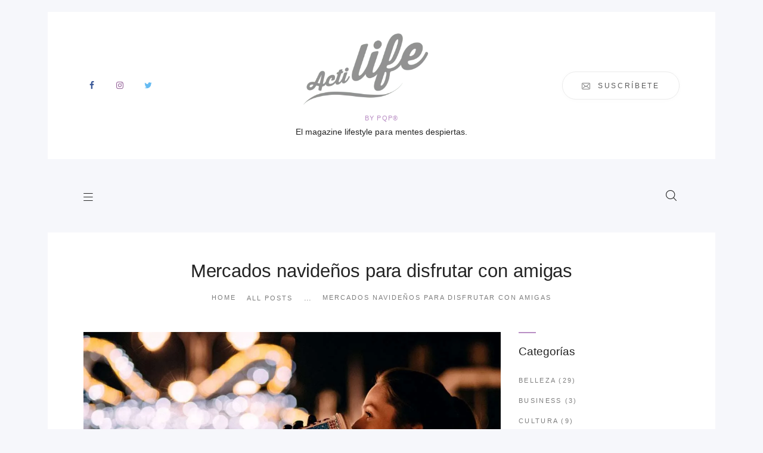

--- FILE ---
content_type: text/html; charset=UTF-8
request_url: https://actilife.es/mercados-navidenos-para-disfrutar-con-amigas/
body_size: 36027
content:
<!DOCTYPE html><html lang="es" prefix="og: https://ogp.me/ns#" class="no-js scheme_default"><head><script data-no-optimize="1">var litespeed_docref=sessionStorage.getItem("litespeed_docref");litespeed_docref&&(Object.defineProperty(document,"referrer",{get:function(){return litespeed_docref}}),sessionStorage.removeItem("litespeed_docref"));</script> <meta charset="UTF-8"><meta name="viewport" content="width=device-width, initial-scale=1, maximum-scale=1"><meta name="format-detection" content="telephone=no"><link rel="profile" href="//gmpg.org/xfn/11"><link rel="pingback" href="https://actilife.es/xmlrpc.php"><title>Mercados navideños para disfrutar con amigas | Actilife, el magazine lifestyle</title><meta name="description" content="Éstos son algunos de los mejores mercados que puedes encontrar en Europa, para que te animes a visitarlos con tus amigas."/><meta name="robots" content="follow, index, max-snippet:-1, max-video-preview:-1, max-image-preview:large"/><link rel="canonical" href="https://actilife.es/mercados-navidenos-para-disfrutar-con-amigas/" /><meta property="og:locale" content="es_ES" /><meta property="og:type" content="article" /><meta property="og:title" content="Mercados navideños para disfrutar con amigas | Actilife, el magazine lifestyle" /><meta property="og:description" content="Éstos son algunos de los mejores mercados que puedes encontrar en Europa, para que te animes a visitarlos con tus amigas." /><meta property="og:url" content="https://actilife.es/mercados-navidenos-para-disfrutar-con-amigas/" /><meta property="og:site_name" content="Actilife el magazine lifestyle para mentes despiertas." /><meta property="article:publisher" content="https://www.facebook.com/PlusQuamPharma/" /><meta property="article:tag" content="mercados" /><meta property="article:tag" content="navidad" /><meta property="article:tag" content="viajes" /><meta property="article:section" content="Lifestyle" /><meta property="og:updated_time" content="2019-01-08T13:07:53+01:00" /><meta property="og:image" content="https://actilife.es/wp-content/uploads/2018/11/mercados-navidad-viajes-amigas-actifemme-actilife.jpg" /><meta property="og:image:secure_url" content="https://actilife.es/wp-content/uploads/2018/11/mercados-navidad-viajes-amigas-actifemme-actilife.jpg" /><meta property="og:image:width" content="2000" /><meta property="og:image:height" content="1333" /><meta property="og:image:alt" content="peaking orgasmo" /><meta property="og:image:type" content="image/jpeg" /><meta property="article:published_time" content="2018-10-31T18:12:31+01:00" /><meta property="article:modified_time" content="2019-01-08T13:07:53+01:00" /><meta name="twitter:card" content="summary_large_image" /><meta name="twitter:title" content="Mercados navideños para disfrutar con amigas | Actilife, el magazine lifestyle" /><meta name="twitter:description" content="Éstos son algunos de los mejores mercados que puedes encontrar en Europa, para que te animes a visitarlos con tus amigas." /><meta name="twitter:site" content="@@PlusQuamPharma" /><meta name="twitter:creator" content="@@PlusQuamPharma" /><meta name="twitter:image" content="https://actilife.es/wp-content/uploads/2018/11/mercados-navidad-viajes-amigas-actifemme-actilife.jpg" /><meta name="twitter:label1" content="Escrito por" /><meta name="twitter:data1" content="PlusQuam Pharma" /><meta name="twitter:label2" content="Tiempo de lectura" /><meta name="twitter:data2" content="4 minutos" /> <script type="application/ld+json" class="rank-math-schema">{"@context":"https://schema.org","@graph":[{"@type":"Organization","@id":"https://actilife.es/#organization","name":"Actilife","url":"http://actilife.es","sameAs":["https://www.facebook.com/PlusQuamPharma/","https://twitter.com/@PlusQuamPharma"],"logo":{"@type":"ImageObject","@id":"https://actilife.es/#logo","url":"http://actilife.es/wp-content/uploads/2017/08/actilife-actifemme-logo-uai-720x442-grey-copia.png","contentUrl":"http://actilife.es/wp-content/uploads/2017/08/actilife-actifemme-logo-uai-720x442-grey-copia.png","caption":"Actilife","inLanguage":"es","width":"720","height":"356"}},{"@type":"WebSite","@id":"https://actilife.es/#website","url":"https://actilife.es","name":"Actilife","publisher":{"@id":"https://actilife.es/#organization"},"inLanguage":"es"},{"@type":"ImageObject","@id":"https://actilife.es/wp-content/uploads/2018/11/mercados-navidad-viajes-amigas-actifemme-actilife.jpg","url":"https://actilife.es/wp-content/uploads/2018/11/mercados-navidad-viajes-amigas-actifemme-actilife.jpg","width":"2000","height":"1333","inLanguage":"es"},{"@type":"WebPage","@id":"https://actilife.es/mercados-navidenos-para-disfrutar-con-amigas/#webpage","url":"https://actilife.es/mercados-navidenos-para-disfrutar-con-amigas/","name":"Mercados navide\u00f1os para disfrutar con amigas | Actilife, el magazine lifestyle","datePublished":"2018-10-31T18:12:31+01:00","dateModified":"2019-01-08T13:07:53+01:00","isPartOf":{"@id":"https://actilife.es/#website"},"primaryImageOfPage":{"@id":"https://actilife.es/wp-content/uploads/2018/11/mercados-navidad-viajes-amigas-actifemme-actilife.jpg"},"inLanguage":"es"},{"@type":"Person","@id":"https://actilife.es/author/actilife/","name":"PlusQuam Pharma","url":"https://actilife.es/author/actilife/","image":{"@type":"ImageObject","@id":"https://actilife.es/wp-content/litespeed/avatar/9efe843da45385fc93b07034d5f2a507.jpg?ver=1768351822","url":"https://actilife.es/wp-content/litespeed/avatar/9efe843da45385fc93b07034d5f2a507.jpg?ver=1768351822","caption":"PlusQuam Pharma","inLanguage":"es"},"sameAs":["http://actilife.es"],"worksFor":{"@id":"https://actilife.es/#organization"}},{"@type":"NewsArticle","headline":"Mercados navide\u00f1os para disfrutar con amigas | Actilife, el magazine lifestyle","keywords":"peaking orgasmo","datePublished":"2018-10-31T18:12:31+01:00","dateModified":"2019-01-08T13:07:53+01:00","author":{"@id":"https://actilife.es/author/actilife/","name":"PlusQuam Pharma"},"publisher":{"@id":"https://actilife.es/#organization"},"description":"\u00c9stos son algunos de los mejores mercados que puedes encontrar en Europa, para que te animes a visitarlos con tus amigas.","name":"Mercados navide\u00f1os para disfrutar con amigas | Actilife, el magazine lifestyle","@id":"https://actilife.es/mercados-navidenos-para-disfrutar-con-amigas/#richSnippet","isPartOf":{"@id":"https://actilife.es/mercados-navidenos-para-disfrutar-con-amigas/#webpage"},"image":{"@id":"https://actilife.es/wp-content/uploads/2018/11/mercados-navidad-viajes-amigas-actifemme-actilife.jpg"},"inLanguage":"es","mainEntityOfPage":{"@id":"https://actilife.es/mercados-navidenos-para-disfrutar-con-amigas/#webpage"}}]}</script> <link rel='dns-prefetch' href='//fonts.googleapis.com' /><link rel="alternate" type="application/rss+xml" title="Actilife el magazine lifestyle para mentes despiertas. &raquo; Feed" href="https://actilife.es/feed/" /><link rel="alternate" type="application/rss+xml" title="Actilife el magazine lifestyle para mentes despiertas. &raquo; Feed de los comentarios" href="https://actilife.es/comments/feed/" /><link rel="alternate" title="oEmbed (JSON)" type="application/json+oembed" href="https://actilife.es/wp-json/oembed/1.0/embed?url=https%3A%2F%2Factilife.es%2Fmercados-navidenos-para-disfrutar-con-amigas%2F" /><link rel="alternate" title="oEmbed (XML)" type="text/xml+oembed" href="https://actilife.es/wp-json/oembed/1.0/embed?url=https%3A%2F%2Factilife.es%2Fmercados-navidenos-para-disfrutar-con-amigas%2F&#038;format=xml" /><meta property="og:image" content="https://actilife.es/wp-content/uploads/2018/11/mercados-navidad-viajes-amigas-actifemme-actilife.jpg"/><style id='wp-img-auto-sizes-contain-inline-css' type='text/css'>img:is([sizes=auto i],[sizes^="auto," i]){contain-intrinsic-size:3000px 1500px}
/*# sourceURL=wp-img-auto-sizes-contain-inline-css */</style><link data-optimized="2" rel="stylesheet" href="https://actilife.es/wp-content/litespeed/css/0afe12523a7c29d15fa448470507d67a.css?ver=9a20e" /><style id='global-styles-inline-css' type='text/css'>:root{--wp--preset--aspect-ratio--square: 1;--wp--preset--aspect-ratio--4-3: 4/3;--wp--preset--aspect-ratio--3-4: 3/4;--wp--preset--aspect-ratio--3-2: 3/2;--wp--preset--aspect-ratio--2-3: 2/3;--wp--preset--aspect-ratio--16-9: 16/9;--wp--preset--aspect-ratio--9-16: 9/16;--wp--preset--color--black: #000000;--wp--preset--color--cyan-bluish-gray: #abb8c3;--wp--preset--color--white: #ffffff;--wp--preset--color--pale-pink: #f78da7;--wp--preset--color--vivid-red: #cf2e2e;--wp--preset--color--luminous-vivid-orange: #ff6900;--wp--preset--color--luminous-vivid-amber: #fcb900;--wp--preset--color--light-green-cyan: #7bdcb5;--wp--preset--color--vivid-green-cyan: #00d084;--wp--preset--color--pale-cyan-blue: #8ed1fc;--wp--preset--color--vivid-cyan-blue: #0693e3;--wp--preset--color--vivid-purple: #9b51e0;--wp--preset--gradient--vivid-cyan-blue-to-vivid-purple: linear-gradient(135deg,rgb(6,147,227) 0%,rgb(155,81,224) 100%);--wp--preset--gradient--light-green-cyan-to-vivid-green-cyan: linear-gradient(135deg,rgb(122,220,180) 0%,rgb(0,208,130) 100%);--wp--preset--gradient--luminous-vivid-amber-to-luminous-vivid-orange: linear-gradient(135deg,rgb(252,185,0) 0%,rgb(255,105,0) 100%);--wp--preset--gradient--luminous-vivid-orange-to-vivid-red: linear-gradient(135deg,rgb(255,105,0) 0%,rgb(207,46,46) 100%);--wp--preset--gradient--very-light-gray-to-cyan-bluish-gray: linear-gradient(135deg,rgb(238,238,238) 0%,rgb(169,184,195) 100%);--wp--preset--gradient--cool-to-warm-spectrum: linear-gradient(135deg,rgb(74,234,220) 0%,rgb(151,120,209) 20%,rgb(207,42,186) 40%,rgb(238,44,130) 60%,rgb(251,105,98) 80%,rgb(254,248,76) 100%);--wp--preset--gradient--blush-light-purple: linear-gradient(135deg,rgb(255,206,236) 0%,rgb(152,150,240) 100%);--wp--preset--gradient--blush-bordeaux: linear-gradient(135deg,rgb(254,205,165) 0%,rgb(254,45,45) 50%,rgb(107,0,62) 100%);--wp--preset--gradient--luminous-dusk: linear-gradient(135deg,rgb(255,203,112) 0%,rgb(199,81,192) 50%,rgb(65,88,208) 100%);--wp--preset--gradient--pale-ocean: linear-gradient(135deg,rgb(255,245,203) 0%,rgb(182,227,212) 50%,rgb(51,167,181) 100%);--wp--preset--gradient--electric-grass: linear-gradient(135deg,rgb(202,248,128) 0%,rgb(113,206,126) 100%);--wp--preset--gradient--midnight: linear-gradient(135deg,rgb(2,3,129) 0%,rgb(40,116,252) 100%);--wp--preset--font-size--small: 13px;--wp--preset--font-size--medium: 20px;--wp--preset--font-size--large: 36px;--wp--preset--font-size--x-large: 42px;--wp--preset--spacing--20: 0.44rem;--wp--preset--spacing--30: 0.67rem;--wp--preset--spacing--40: 1rem;--wp--preset--spacing--50: 1.5rem;--wp--preset--spacing--60: 2.25rem;--wp--preset--spacing--70: 3.38rem;--wp--preset--spacing--80: 5.06rem;--wp--preset--shadow--natural: 6px 6px 9px rgba(0, 0, 0, 0.2);--wp--preset--shadow--deep: 12px 12px 50px rgba(0, 0, 0, 0.4);--wp--preset--shadow--sharp: 6px 6px 0px rgba(0, 0, 0, 0.2);--wp--preset--shadow--outlined: 6px 6px 0px -3px rgb(255, 255, 255), 6px 6px rgb(0, 0, 0);--wp--preset--shadow--crisp: 6px 6px 0px rgb(0, 0, 0);}:where(.is-layout-flex){gap: 0.5em;}:where(.is-layout-grid){gap: 0.5em;}body .is-layout-flex{display: flex;}.is-layout-flex{flex-wrap: wrap;align-items: center;}.is-layout-flex > :is(*, div){margin: 0;}body .is-layout-grid{display: grid;}.is-layout-grid > :is(*, div){margin: 0;}:where(.wp-block-columns.is-layout-flex){gap: 2em;}:where(.wp-block-columns.is-layout-grid){gap: 2em;}:where(.wp-block-post-template.is-layout-flex){gap: 1.25em;}:where(.wp-block-post-template.is-layout-grid){gap: 1.25em;}.has-black-color{color: var(--wp--preset--color--black) !important;}.has-cyan-bluish-gray-color{color: var(--wp--preset--color--cyan-bluish-gray) !important;}.has-white-color{color: var(--wp--preset--color--white) !important;}.has-pale-pink-color{color: var(--wp--preset--color--pale-pink) !important;}.has-vivid-red-color{color: var(--wp--preset--color--vivid-red) !important;}.has-luminous-vivid-orange-color{color: var(--wp--preset--color--luminous-vivid-orange) !important;}.has-luminous-vivid-amber-color{color: var(--wp--preset--color--luminous-vivid-amber) !important;}.has-light-green-cyan-color{color: var(--wp--preset--color--light-green-cyan) !important;}.has-vivid-green-cyan-color{color: var(--wp--preset--color--vivid-green-cyan) !important;}.has-pale-cyan-blue-color{color: var(--wp--preset--color--pale-cyan-blue) !important;}.has-vivid-cyan-blue-color{color: var(--wp--preset--color--vivid-cyan-blue) !important;}.has-vivid-purple-color{color: var(--wp--preset--color--vivid-purple) !important;}.has-black-background-color{background-color: var(--wp--preset--color--black) !important;}.has-cyan-bluish-gray-background-color{background-color: var(--wp--preset--color--cyan-bluish-gray) !important;}.has-white-background-color{background-color: var(--wp--preset--color--white) !important;}.has-pale-pink-background-color{background-color: var(--wp--preset--color--pale-pink) !important;}.has-vivid-red-background-color{background-color: var(--wp--preset--color--vivid-red) !important;}.has-luminous-vivid-orange-background-color{background-color: var(--wp--preset--color--luminous-vivid-orange) !important;}.has-luminous-vivid-amber-background-color{background-color: var(--wp--preset--color--luminous-vivid-amber) !important;}.has-light-green-cyan-background-color{background-color: var(--wp--preset--color--light-green-cyan) !important;}.has-vivid-green-cyan-background-color{background-color: var(--wp--preset--color--vivid-green-cyan) !important;}.has-pale-cyan-blue-background-color{background-color: var(--wp--preset--color--pale-cyan-blue) !important;}.has-vivid-cyan-blue-background-color{background-color: var(--wp--preset--color--vivid-cyan-blue) !important;}.has-vivid-purple-background-color{background-color: var(--wp--preset--color--vivid-purple) !important;}.has-black-border-color{border-color: var(--wp--preset--color--black) !important;}.has-cyan-bluish-gray-border-color{border-color: var(--wp--preset--color--cyan-bluish-gray) !important;}.has-white-border-color{border-color: var(--wp--preset--color--white) !important;}.has-pale-pink-border-color{border-color: var(--wp--preset--color--pale-pink) !important;}.has-vivid-red-border-color{border-color: var(--wp--preset--color--vivid-red) !important;}.has-luminous-vivid-orange-border-color{border-color: var(--wp--preset--color--luminous-vivid-orange) !important;}.has-luminous-vivid-amber-border-color{border-color: var(--wp--preset--color--luminous-vivid-amber) !important;}.has-light-green-cyan-border-color{border-color: var(--wp--preset--color--light-green-cyan) !important;}.has-vivid-green-cyan-border-color{border-color: var(--wp--preset--color--vivid-green-cyan) !important;}.has-pale-cyan-blue-border-color{border-color: var(--wp--preset--color--pale-cyan-blue) !important;}.has-vivid-cyan-blue-border-color{border-color: var(--wp--preset--color--vivid-cyan-blue) !important;}.has-vivid-purple-border-color{border-color: var(--wp--preset--color--vivid-purple) !important;}.has-vivid-cyan-blue-to-vivid-purple-gradient-background{background: var(--wp--preset--gradient--vivid-cyan-blue-to-vivid-purple) !important;}.has-light-green-cyan-to-vivid-green-cyan-gradient-background{background: var(--wp--preset--gradient--light-green-cyan-to-vivid-green-cyan) !important;}.has-luminous-vivid-amber-to-luminous-vivid-orange-gradient-background{background: var(--wp--preset--gradient--luminous-vivid-amber-to-luminous-vivid-orange) !important;}.has-luminous-vivid-orange-to-vivid-red-gradient-background{background: var(--wp--preset--gradient--luminous-vivid-orange-to-vivid-red) !important;}.has-very-light-gray-to-cyan-bluish-gray-gradient-background{background: var(--wp--preset--gradient--very-light-gray-to-cyan-bluish-gray) !important;}.has-cool-to-warm-spectrum-gradient-background{background: var(--wp--preset--gradient--cool-to-warm-spectrum) !important;}.has-blush-light-purple-gradient-background{background: var(--wp--preset--gradient--blush-light-purple) !important;}.has-blush-bordeaux-gradient-background{background: var(--wp--preset--gradient--blush-bordeaux) !important;}.has-luminous-dusk-gradient-background{background: var(--wp--preset--gradient--luminous-dusk) !important;}.has-pale-ocean-gradient-background{background: var(--wp--preset--gradient--pale-ocean) !important;}.has-electric-grass-gradient-background{background: var(--wp--preset--gradient--electric-grass) !important;}.has-midnight-gradient-background{background: var(--wp--preset--gradient--midnight) !important;}.has-small-font-size{font-size: var(--wp--preset--font-size--small) !important;}.has-medium-font-size{font-size: var(--wp--preset--font-size--medium) !important;}.has-large-font-size{font-size: var(--wp--preset--font-size--large) !important;}.has-x-large-font-size{font-size: var(--wp--preset--font-size--x-large) !important;}
/*# sourceURL=global-styles-inline-css */</style><style id='classic-theme-styles-inline-css' type='text/css'>/*! This file is auto-generated */
.wp-block-button__link{color:#fff;background-color:#32373c;border-radius:9999px;box-shadow:none;text-decoration:none;padding:calc(.667em + 2px) calc(1.333em + 2px);font-size:1.125em}.wp-block-file__button{background:#32373c;color:#fff;text-decoration:none}
/*# sourceURL=/wp-includes/css/classic-themes.min.css */</style><style id='rs-plugin-settings-inline-css' type='text/css'>#rs-demo-id {}
/*# sourceURL=rs-plugin-settings-inline-css */</style><style id='trendion-main-inline-css' type='text/css'>.post-navigation .nav-previous a .nav-arrow { background-image: url(https://actilife.es/wp-content/uploads/2018/11/peaking-sexo-orgasmo-mujer-actifemme-actilife--199x157.jpg.webp); }.post-navigation .nav-next a .nav-arrow { background-image: url(https://actilife.es/wp-content/uploads/2018/12/semillas-de-chia-actifemme-actilife-199x157.jpg.webp); }
/*# sourceURL=trendion-main-inline-css */</style> <script type="litespeed/javascript" data-src="https://actilife.es/wp-includes/js/jquery/jquery.min.js" id="jquery-core-js"></script> <link rel="https://api.w.org/" href="https://actilife.es/wp-json/" /><link rel="alternate" title="JSON" type="application/json" href="https://actilife.es/wp-json/wp/v2/posts/1586" /><link rel="EditURI" type="application/rsd+xml" title="RSD" href="https://actilife.es/xmlrpc.php?rsd" /><meta name="generator" content="WordPress 6.9" /><link rel='shortlink' href='https://actilife.es/?p=1586' /><meta name="generator" content="Powered by WPBakery Page Builder - drag and drop page builder for WordPress."/><style type="text/css" id="custom-background-css">body.custom-background { background-color: #f6f7fb; }</style><meta name="generator" content="Powered by Slider Revolution 6.2.2 - responsive, Mobile-Friendly Slider Plugin for WordPress with comfortable drag and drop interface." /><link rel="icon" href="https://actilife.es/wp-content/uploads/2018/04/cropped-actilife-logo-uai-720x442-grey-32x32.jpg" sizes="32x32" /><link rel="icon" href="https://actilife.es/wp-content/uploads/2018/04/cropped-actilife-logo-uai-720x442-grey-192x192.jpg" sizes="192x192" /><link rel="apple-touch-icon" href="https://actilife.es/wp-content/uploads/2018/04/cropped-actilife-logo-uai-720x442-grey-180x180.jpg" /><meta name="msapplication-TileImage" content="https://actilife.es/wp-content/uploads/2018/04/cropped-actilife-logo-uai-720x442-grey-270x270.jpg" /> <script type="litespeed/javascript">function setREVStartSize(e){try{var pw=document.getElementById(e.c).parentNode.offsetWidth,newh;pw=pw===0||isNaN(pw)?window.innerWidth:pw;e.tabw=e.tabw===undefined?0:parseInt(e.tabw);e.thumbw=e.thumbw===undefined?0:parseInt(e.thumbw);e.tabh=e.tabh===undefined?0:parseInt(e.tabh);e.thumbh=e.thumbh===undefined?0:parseInt(e.thumbh);e.tabhide=e.tabhide===undefined?0:parseInt(e.tabhide);e.thumbhide=e.thumbhide===undefined?0:parseInt(e.thumbhide);e.mh=e.mh===undefined||e.mh==""||e.mh==="auto"?0:parseInt(e.mh,0);if(e.layout==="fullscreen"||e.l==="fullscreen")
newh=Math.max(e.mh,window.innerHeight);else{e.gw=Array.isArray(e.gw)?e.gw:[e.gw];for(var i in e.rl)if(e.gw[i]===undefined||e.gw[i]===0)e.gw[i]=e.gw[i-1];e.gh=e.el===undefined||e.el===""||(Array.isArray(e.el)&&e.el.length==0)?e.gh:e.el;e.gh=Array.isArray(e.gh)?e.gh:[e.gh];for(var i in e.rl)if(e.gh[i]===undefined||e.gh[i]===0)e.gh[i]=e.gh[i-1];var nl=new Array(e.rl.length),ix=0,sl;e.tabw=e.tabhide>=pw?0:e.tabw;e.thumbw=e.thumbhide>=pw?0:e.thumbw;e.tabh=e.tabhide>=pw?0:e.tabh;e.thumbh=e.thumbhide>=pw?0:e.thumbh;for(var i in e.rl)nl[i]=e.rl[i]<window.innerWidth?0:e.rl[i];sl=nl[0];for(var i in nl)if(sl>nl[i]&&nl[i]>0){sl=nl[i];ix=i}
var m=pw>(e.gw[ix]+e.tabw+e.thumbw)?1:(pw-(e.tabw+e.thumbw))/(e.gw[ix]);newh=(e.type==="carousel"&&e.justify==="true"?e.gh[ix]:(e.gh[ix]*m))+(e.tabh+e.thumbh)}
if(window.rs_init_css===undefined)window.rs_init_css=document.head.appendChild(document.createElement("style"));document.getElementById(e.c).height=newh;window.rs_init_css.innerHTML+="#"+e.c+"_wrapper { height: "+newh+"px }"}catch(e){console.log("Failure at Presize of Slider:"+e)}}</script> <noscript><style>.wpb_animate_when_almost_visible { opacity: 1; }</style></noscript><style type="text/css" id="trx_addons-inline-styles-inline-css">.vc_custom_1504265579124{padding-right: 2em !important;padding-left: 2em !important;}.vc_custom_1504531361308{background-color: #f6f7fb !important;}</style><style>#joli-toc-wrapper nav#joli-toc.joli-expanded, #joli-toc-wrapper.joli-folded nav#joli-toc.joli-expanded, #joli-toc-wrapper.joli-unfolded nav#joli-toc{padding: 10px !important;}#joli-toc-wrapper nav#joli-toc.joli-expanded li a, #joli-toc-wrapper nav#joli-toc.joli-collapsed li a,#joli-toc-wrapper.joli-folded nav#joli-toc.joli-expanded li a, #joli-toc-wrapper.joli-unfolded nav#joli-toc li a{text-overflow: unset;overflow: hidden;white-space: normal;}#joli-toc-wrapper nav#joli-toc{width: auto;}#joli-toc-wrapper nav#joli-toc.joli-collapsed{width: initial;}#joli-toc-wrapper nav#joli-toc .title #title-label{text-align: left;}#joli-toc-wrapper nav#joli-toc.joli-collapsed .title, #joli-toc-wrapper nav#joli-toc .title{}#joli-toc-wrapper #joli-toc ul {counter-reset: jolicpt;} #joli-toc-wrapper nav#joli-toc.joli-collapsed li a:before, #joli-toc-wrapper nav#joli-toc li a:before {counter-increment: jolicpt;content: counters(jolicpt,".") ". ";}#joli-toc-wrapper.joli-unfolded-ufloating nav#joli-toc ul.joli-nav ul,#joli-toc-wrapper.joli-incontent nav#joli-toc ul.joli-nav ul,#joli-toc-wrapper nav#joli-toc.joli-expanded ul.joli-nav ul {margin: 0 0 0 20px;}#joli-toc-wrapper {top: 80px;bottom: initial;margin-left: initial;}body.admin-bar #joli-toc-wrapper {top: 112px;bottom: initial;}</style><style>#joli-toc-wrapper nav#joli-toc.joli-expanded, #joli-toc-wrapper.joli-folded nav#joli-toc.joli-expanded, #joli-toc-wrapper.joli-unfolded nav#joli-toc{padding: 10px !important;}#joli-toc-wrapper nav#joli-toc.joli-expanded li a, #joli-toc-wrapper nav#joli-toc.joli-collapsed li a,#joli-toc-wrapper.joli-folded nav#joli-toc.joli-expanded li a, #joli-toc-wrapper.joli-unfolded nav#joli-toc li a{text-overflow: unset;overflow: hidden;white-space: normal;}#joli-toc-wrapper nav#joli-toc{width: auto;}#joli-toc-wrapper nav#joli-toc.joli-collapsed{width: initial;}#joli-toc-wrapper nav#joli-toc .title #title-label{text-align: left;}#joli-toc-wrapper nav#joli-toc.joli-collapsed .title, #joli-toc-wrapper nav#joli-toc .title{}#joli-toc-wrapper #joli-toc ul {counter-reset: jolicpt;} #joli-toc-wrapper nav#joli-toc.joli-collapsed li a:before, #joli-toc-wrapper nav#joli-toc li a:before {counter-increment: jolicpt;content: counters(jolicpt,".") ". ";}#joli-toc-wrapper.joli-unfolded-ufloating nav#joli-toc ul.joli-nav ul,#joli-toc-wrapper.joli-incontent nav#joli-toc ul.joli-nav ul,#joli-toc-wrapper nav#joli-toc.joli-expanded ul.joli-nav ul {margin: 0 0 0 20px;}#joli-toc-wrapper {top: 80px;bottom: initial;margin-left: initial;}body.admin-bar #joli-toc-wrapper {top: 112px;bottom: initial;}</style><script type="litespeed/javascript" data-src="https://cdn.ywxi.net/js/1.js"></script>  <script type="litespeed/javascript" data-src="https://www.googletagmanager.com/gtag/js?id=UA-117920753-1"></script> <script type="litespeed/javascript">window.dataLayer=window.dataLayer||[];function gtag(){dataLayer.push(arguments)}
gtag('js',new Date());gtag('config','UA-117920753-1')</script> <script type="litespeed/javascript" data-src="//ads.vidoomy.com/actilifees_16908.js" ></script> </head><body class="wp-singular post-template-default single single-post postid-1586 single-format-standard custom-background wp-theme-trendion body_tag scheme_default blog_mode_post body_style_boxed is_single sidebar_show sidebar_right header_type_custom header_style_header-custom-5 header_position_default menu_style_top no_layout wpb-js-composer js-comp-ver-6.1 vc_responsive"><div class="body_wrap"><div class="page_wrap"><header class="top_panel top_panel_custom top_panel_custom_5 top_panel_custom_header-default-es-este without_bg_image with_featured_image scheme_default"><div class="vc_row wpb_row vc_row-fluid vc_custom_1504265579124 vc_row-o-content-middle vc_row-flex sc_layouts_row sc_layouts_row_type_normal"><div class="wpb_column vc_column_container vc_col-sm-12 sc_layouts_column sc_layouts_column_align_left sc_layouts_column_icons_position_left"><div class="vc_column-inner"><div class="wpb_wrapper"><div class="vc_row wpb_row vc_inner vc_row-fluid"><div class="wpb_column vc_column_container vc_col-sm-12 vc_hidden-md vc_hidden-sm vc_hidden-xs sc_layouts_column_icons_position_left"><div class="vc_column-inner"><div class="wpb_wrapper"><div class="vc_empty_space"   style="height: 1px"><span class="vc_empty_space_inner"></span></div></div></div></div></div><div id="sc_content_1594428404"
class="sc_content color_style_default sc_content_default sc_content_width_1_1 sc_float_center"><div class="sc_content_container"><div class="vc_row wpb_row vc_inner vc_row-fluid vc_row-o-equal-height vc_row-o-content-middle vc_row-flex"><div class="wpb_column vc_column_container vc_col-sm-4 sc_layouts_column sc_layouts_column_align_left sc_layouts_column_icons_position_left"><div class="vc_column-inner"><div class="wpb_wrapper"><div class="sc_layouts_item"><div  id="sc_socials_228031192"
class="sc_socials sc_socials_default sc_align_right"><div class="socials_wrap"><a target="_blank" href="https://www.facebook.com/actifemme/" class="social_item social_item_style_icons social_item_type_icons"><span class="social_icon social_facebook"><span class="icon-facebook"></span></span></a><a target="_blank" href="https://www.instagram.com/actifemme/" class="social_item social_item_style_icons social_item_type_icons"><span class="social_icon social_instagramm"><span class="icon-instagramm"></span></span></a><a target="_blank" href="https://twitter.com/actifemmepqp?lang=es" class="social_item social_item_style_icons social_item_type_icons"><span class="social_icon social_twitter"><span class="icon-twitter"></span></span></a></div></div></div></div></div></div><div class="wpb_column vc_column_container vc_col-sm-4 sc_layouts_column sc_layouts_column_align_center sc_layouts_column_icons_position_left"><div class="vc_column-inner"><div class="wpb_wrapper"><div class="sc_layouts_item"><a href="https://actilife.es/" id="sc_layouts_logo_377481400" class="sc_layouts_logo sc_layouts_logo_default"><img data-lazyloaded="1" src="[data-uri]" class="logo_image" data-src="https://actilife.es/wp-content/uploads/2017/08/actilife-actifemme-logo-uai-720x442-grey-copia.png.webp" alt="" width="720" height="356" style="max-height:120px;"></a></div><div class="sc_layouts_item"><div id="sc_title_968883852"
class="sc_title color_style_default sc_title_default"><h6 class="sc_item_subtitle sc_title_subtitle sc_align_center sc_item_title_style_default">By PQP®</h6><h6 class="sc_item_title sc_title_title sc_align_center sc_item_title_style_default sc_item_title_tag">El magazine lifestyle para mentes despiertas.</h6></div></div></div></div></div><div class="wpb_column vc_column_container vc_col-sm-4 sc_layouts_column sc_layouts_column_align_right sc_layouts_column_icons_position_left"><div class="vc_column-inner"><div class="wpb_wrapper"><div class="sc_layouts_item"><a href="http://eepurl.com/ddq0pH" id="sc_button_1474760987" class="sc_button color_style_default sc_button_bordered sc_button_size_normal sc_button_with_icon sc_button_icon_left"><span class="sc_button_icon"><span class="icon-envelope"></span></span><span class="sc_button_text"><span class="sc_button_title">suscríbete</span></span></a></div></div></div></div></div></div></div><div class="vc_row wpb_row vc_inner vc_row-fluid"><div class="wpb_column vc_column_container vc_col-sm-12 vc_hidden-md vc_hidden-sm vc_hidden-xs sc_layouts_column_icons_position_left"><div class="vc_column-inner"><div class="wpb_wrapper"><div class="vc_empty_space"   style="height: 1px"><span class="vc_empty_space_inner"></span></div></div></div></div></div></div></div></div></div><div class="vc_row wpb_row vc_row-fluid vc_custom_1504531361308 vc_row-has-fill sc_layouts_row sc_layouts_row_type_normal sc_layouts_row_fixed"><div class="wpb_column vc_column_container vc_col-sm-12 sc_layouts_column sc_layouts_column_align_center sc_layouts_column_icons_position_left"><div class="vc_column-inner"><div class="wpb_wrapper"><div id="sc_content_1029736743"
class="sc_content color_style_default sc_content_default sc_content_width_1_1 sc_float_center"><div class="sc_content_container"><div class="vc_row wpb_row vc_inner vc_row-fluid full_width_search vc_row-o-equal-height vc_row-o-content-middle vc_row-flex"><div class="wpb_column vc_column_container vc_col-sm-12 vc_hidden-md vc_hidden-sm vc_hidden-xs sc_layouts_column_icons_position_left"><div class="vc_column-inner"><div class="wpb_wrapper"><div class="vc_empty_space"   style="height: 0.55rem"><span class="vc_empty_space_inner"></span></div></div></div></div><div class="wpb_column vc_column_container vc_col-sm-1 vc_col-xs-3 sc_layouts_column sc_layouts_column_align_left sc_layouts_column_icons_position_left"><div class="vc_column-inner"><div class="wpb_wrapper"><div class="sc_layouts_item"><a href="#" id="sc_button_117173444" class="sc_button color_style_default sc_button_outer"><span class="sc_button_icon"><span class="icon-menu-1"></span></span></a></div></div></div></div><div class="wpb_column vc_column_container vc_col-sm-10 vc_col-xs-6 sc_layouts_column sc_layouts_column_align_center sc_layouts_column_icons_position_left"><div class="vc_column-inner"><div class="wpb_wrapper"><div class="sc_layouts_item"><nav class="sc_layouts_menu sc_layouts_menu_default menu_hover_fade hide_on_mobile" itemtype="http://schema.org/SiteNavigationElement" itemscope="itemscope" id="sc_layouts_menu_568142254"		><ul id="menu-main-menu" class="sc_layouts_menu_nav"><li id="menu-item-737" class="menu-item menu-item-type-custom menu-item-object-custom menu-item-home menu-item-737"><a href="http://actilife.es/"><span>HOME</span></a></li><li id="menu-item-2910" class="menu-item menu-item-type-taxonomy menu-item-object-category menu-item-has-children menu-item-2910"><a href="https://actilife.es/salud/"><span>Salud</span></a><ul class="sub-menu"><li id="menu-item-2911" class="menu-item menu-item-type-taxonomy menu-item-object-category menu-item-2911"><a href="https://actilife.es/salud/psicologia/"><span>Psicología</span></a></li><li id="menu-item-2912" class="menu-item menu-item-type-taxonomy menu-item-object-category menu-item-2912"><a href="https://actilife.es/salud/deporte/"><span>Deporte</span></a></li><li id="menu-item-2916" class="menu-item menu-item-type-taxonomy menu-item-object-category menu-item-2916"><a href="https://actilife.es/salud/sexo/"><span>Sexo</span></a></li></ul></li><li id="menu-item-2913" class="menu-item menu-item-type-taxonomy menu-item-object-category menu-item-has-children menu-item-2913"><a href="https://actilife.es/vida/"><span>Vida</span></a><ul class="sub-menu"><li id="menu-item-2914" class="menu-item menu-item-type-taxonomy menu-item-object-category menu-item-2914"><a href="https://actilife.es/vida/ocio/"><span>Ocio</span></a></li><li id="menu-item-2915" class="menu-item menu-item-type-taxonomy menu-item-object-category menu-item-2915"><a href="https://actilife.es/vida/belleza/"><span>Belleza</span></a></li></ul></li><li id="menu-item-2917" class="menu-item menu-item-type-taxonomy menu-item-object-category menu-item-has-children menu-item-2917"><a href="https://actilife.es/business/"><span>Business</span></a><ul class="sub-menu"><li id="menu-item-2918" class="menu-item menu-item-type-taxonomy menu-item-object-category menu-item-2918"><a href="https://actilife.es/business/emprendimiento/"><span>Emprendimiento</span></a></li></ul></li><li id="menu-item-2919" class="menu-item menu-item-type-taxonomy menu-item-object-category menu-item-2919"><a href="https://actilife.es/cultura/"><span>Cultura</span></a></li><li id="menu-item-2920" class="menu-item menu-item-type-taxonomy menu-item-object-category current-post-ancestor menu-item-has-children menu-item-2920"><a href="https://actilife.es/inspiracion/"><span>Inspiración</span></a><ul class="sub-menu"><li id="menu-item-2921" class="menu-item menu-item-type-taxonomy menu-item-object-category current-post-ancestor current-menu-parent current-post-parent menu-item-2921"><a href="https://actilife.es/inspiracion/lifestyle/"><span>Lifestyle</span></a></li><li id="menu-item-2922" class="menu-item menu-item-type-taxonomy menu-item-object-category menu-item-2922"><a href="https://actilife.es/inspiracion/moda/"><span>Moda</span></a></li><li id="menu-item-2923" class="menu-item menu-item-type-taxonomy menu-item-object-category current-post-ancestor current-menu-parent current-post-parent menu-item-2923"><a href="https://actilife.es/inspiracion/turismo/"><span>Turismo</span></a></li><li id="menu-item-2924" class="menu-item menu-item-type-taxonomy menu-item-object-category menu-item-2924"><a href="https://actilife.es/inspiracion/viajes/"><span>Viajes</span></a></li></ul></li><li id="menu-item-913" class="menu-item menu-item-type-post_type menu-item-object-page menu-item-913"><a href="https://actilife.es/contacto/"><span>Contacto Actilife</span></a></li></ul></nav><div class="sc_layouts_iconed_text sc_layouts_menu_mobile_button">
<a class="sc_layouts_item_link sc_layouts_iconed_text_link" href="#">
<span class="sc_layouts_item_mobile_text">menu</span>
<span class="sc_layouts_item_icon sc_layouts_iconed_text_icon trx_addons_icon-menu"></span>
</a></div></div></div></div></div><div class="wpb_column vc_column_container vc_col-sm-1 vc_col-xs-3 sc_layouts_column sc_layouts_column_align_right sc_layouts_column_icons_position_left"><div class="vc_column-inner"><div class="wpb_wrapper"><div class="sc_layouts_item"><div id="sc_layouts_search_1905011282" class="sc_layouts_search"><div class="search_wrap search_style_expand layouts_search"><div class="search_form_wrap"><form role="search" method="get" class="search_form" action="https://actilife.es/">
<input type="text" class="search_field" placeholder="Search" value="" name="s">
<button type="submit" class="search_submit trx_addons_icon-search"></button></form></div></div></div></div></div></div></div><div class="wpb_column vc_column_container vc_col-sm-12 vc_hidden-md vc_hidden-sm vc_hidden-xs sc_layouts_column_icons_position_left"><div class="vc_column-inner"><div class="wpb_wrapper"><div class="vc_empty_space"   style="height: 0.5rem"><span class="vc_empty_space_inner"></span></div></div></div></div></div></div></div></div></div></div></div><div class="vc_row wpb_row vc_row-fluid sc_layouts_hide_on_frontpage"><div class="wpb_column vc_column_container vc_col-sm-12 sc_layouts_column sc_layouts_column_align_center sc_layouts_column_icons_position_left"><div class="vc_column-inner"><div class="wpb_wrapper"><div class="vc_empty_space"   style="height: 4.25rem"><span class="vc_empty_space_inner"></span></div><div id="sc_content_1613306092"
class="sc_content color_style_default sc_content_default sc_content_width_1_1 sc_float_center"><div class="sc_content_container"><div class="sc_layouts_item"><div id="sc_layouts_title_62919698" class="sc_layouts_title with_content"><div class="sc_layouts_title_content"><div class="sc_layouts_title_title"><h1 itemprop="headline" class="sc_layouts_title_caption">Mercados navideños para disfrutar con amigas</h1></div><div class="sc_layouts_title_breadcrumbs"><div class="breadcrumbs"><a class="breadcrumbs_item home" href="https://actilife.es/">Home</a><span class="breadcrumbs_delimiter"></span><a href="https://actilife.es/">All Posts</a><span class="breadcrumbs_delimiter"></span>...<span class="breadcrumbs_delimiter"></span><span class="breadcrumbs_item current">Mercados navideños para disfrutar con amigas</span></div></div></div></div></div></div></div><div class="vc_empty_space"   style="height: 4.25rem"><span class="vc_empty_space_inner"></span></div></div></div></div></div></header><div class="menu_mobile_overlay"></div><div class="menu_mobile menu_mobile_narrow scheme_dark"><div class="menu_mobile_inner">
<a class="menu_mobile_close icon-cancel"></a><a class="sc_layouts_logo" href="https://actilife.es/"><img data-lazyloaded="1" src="[data-uri]" data-src="http://actilife.es/wp-content/uploads/2018/04/actilife-logo-uai-720x442.png.webp" alt="img" width="720" height="442"></a><nav class="menu_mobile_nav_area"><ul id="menu_mobile-main-menu" class=""><li id="menu_mobile-item-737" class="menu-item menu-item-type-custom menu-item-object-custom menu-item-home menu-item-737"><a href="http://actilife.es/"><span>HOME</span></a></li><li id="menu_mobile-item-2910" class="menu-item menu-item-type-taxonomy menu-item-object-category menu-item-has-children menu-item-2910"><a href="https://actilife.es/salud/"><span>Salud</span></a><ul class="sub-menu"><li id="menu_mobile-item-2911" class="menu-item menu-item-type-taxonomy menu-item-object-category menu-item-2911"><a href="https://actilife.es/salud/psicologia/"><span>Psicología</span></a></li><li id="menu_mobile-item-2912" class="menu-item menu-item-type-taxonomy menu-item-object-category menu-item-2912"><a href="https://actilife.es/salud/deporte/"><span>Deporte</span></a></li><li id="menu_mobile-item-2916" class="menu-item menu-item-type-taxonomy menu-item-object-category menu-item-2916"><a href="https://actilife.es/salud/sexo/"><span>Sexo</span></a></li></ul></li><li id="menu_mobile-item-2913" class="menu-item menu-item-type-taxonomy menu-item-object-category menu-item-has-children menu-item-2913"><a href="https://actilife.es/vida/"><span>Vida</span></a><ul class="sub-menu"><li id="menu_mobile-item-2914" class="menu-item menu-item-type-taxonomy menu-item-object-category menu-item-2914"><a href="https://actilife.es/vida/ocio/"><span>Ocio</span></a></li><li id="menu_mobile-item-2915" class="menu-item menu-item-type-taxonomy menu-item-object-category menu-item-2915"><a href="https://actilife.es/vida/belleza/"><span>Belleza</span></a></li></ul></li><li id="menu_mobile-item-2917" class="menu-item menu-item-type-taxonomy menu-item-object-category menu-item-has-children menu-item-2917"><a href="https://actilife.es/business/"><span>Business</span></a><ul class="sub-menu"><li id="menu_mobile-item-2918" class="menu-item menu-item-type-taxonomy menu-item-object-category menu-item-2918"><a href="https://actilife.es/business/emprendimiento/"><span>Emprendimiento</span></a></li></ul></li><li id="menu_mobile-item-2919" class="menu-item menu-item-type-taxonomy menu-item-object-category menu-item-2919"><a href="https://actilife.es/cultura/"><span>Cultura</span></a></li><li id="menu_mobile-item-2920" class="menu-item menu-item-type-taxonomy menu-item-object-category current-post-ancestor menu-item-has-children menu-item-2920"><a href="https://actilife.es/inspiracion/"><span>Inspiración</span></a><ul class="sub-menu"><li id="menu_mobile-item-2921" class="menu-item menu-item-type-taxonomy menu-item-object-category current-post-ancestor current-menu-parent current-post-parent menu-item-2921"><a href="https://actilife.es/inspiracion/lifestyle/"><span>Lifestyle</span></a></li><li id="menu_mobile-item-2922" class="menu-item menu-item-type-taxonomy menu-item-object-category menu-item-2922"><a href="https://actilife.es/inspiracion/moda/"><span>Moda</span></a></li><li id="menu_mobile-item-2923" class="menu-item menu-item-type-taxonomy menu-item-object-category current-post-ancestor current-menu-parent current-post-parent menu-item-2923"><a href="https://actilife.es/inspiracion/turismo/"><span>Turismo</span></a></li><li id="menu_mobile-item-2924" class="menu-item menu-item-type-taxonomy menu-item-object-category menu-item-2924"><a href="https://actilife.es/inspiracion/viajes/"><span>Viajes</span></a></li></ul></li><li id="menu_mobile-item-913" class="menu-item menu-item-type-post_type menu-item-object-page menu-item-913"><a href="https://actilife.es/contacto/"><span>Contacto Actilife</span></a></li></ul></nav><div class="socials_mobile"><a target="_blank" href="#" class="social_item social_item_style_icons social_item_type_icons"><span class="social_icon social_facebook"><span class="icon-facebook"></span></span></a><a target="_blank" href="#" class="social_item social_item_style_icons social_item_type_icons"><span class="social_icon social_instagramm"><span class="icon-instagramm"></span></span></a></div></div></div><div class="page_content_wrap"><div class="content_wrap"><div class="content"><article id="post-1586" class="post_item_single post_type_post post_format_ post-1586 post type-post status-publish format-standard has-post-thumbnail hentry category-lifestyle category-turismo tag-mercados tag-navidad tag-viajes" itemscope="itemscope"
itemprop="mainEntityOfPage"
itemtype="//schema.org/Article"
itemid="https://actilife.es/mercados-navidenos-para-disfrutar-con-amigas/"
content="Mercados navideños para disfrutar con amigas"><div class="structured_data_snippets"><meta itemprop="headline" content="Mercados navideños para disfrutar con amigas"><meta itemprop="datePublished" content="2018-10-31"><meta itemprop="dateModified" content="2019-01-08"><div itemscope itemprop="publisher" itemtype="//schema.org/Organization"><meta itemprop="name" content="Actilife el magazine lifestyle para mentes despiertas."><meta itemprop="telephone" content=""><meta itemprop="address" content=""></div></div><div class="post_featured" itemscope itemprop="image" itemtype="//schema.org/ImageObject"><meta itemprop="width" content="2000"><meta itemprop="height" content="1333">
<img data-lazyloaded="1" src="[data-uri]" width="1170" height="658" data-src="https://actilife.es/wp-content/uploads/2018/11/mercados-navidad-viajes-amigas-actifemme-actilife-1170x658.jpg.webp" class="attachment-trendion-thumb-huge size-trendion-thumb-huge wp-post-image" alt="Mercados navideños para disfrutar con amigas" itemprop="image" decoding="async" fetchpriority="high" data-srcset="https://actilife.es/wp-content/uploads/2018/11/mercados-navidad-viajes-amigas-actifemme-actilife-1170x658.jpg.webp 1170w, https://actilife.es/wp-content/uploads/2018/11/mercados-navidad-viajes-amigas-actifemme-actilife-786x441.jpg.webp 786w, https://actilife.es/wp-content/uploads/2018/11/mercados-navidad-viajes-amigas-actifemme-actilife-270x152.jpg.webp 270w" data-sizes="(max-width: 1170px) 100vw, 1170px" title="Mercados navideños para disfrutar con amigas 1"></div><div class="post_header entry-header"><div class="post_meta">						<span class="post_meta_item post_categories"><a href="https://actilife.es/inspiracion/lifestyle/" rel="category tag">Lifestyle</a><span class="post_categories_icon icon-dot"></span><a href="https://actilife.es/inspiracion/turismo/" rel="category tag">Turismo</a></span>
<span class="post_meta_item post_date date updated" itemprop="datePublished"><span class="post_date_on">on</span><a href="https://actilife.es/mercados-navidenos-para-disfrutar-con-amigas/">31 octubre, 2018</a></span>
<a href="https://actilife.es/mercados-navidenos-para-disfrutar-con-amigas/" class="post_meta_item post_counters_item post_counters_views trx_addons_icon-eye"><span class="post_counters_number">5043</span><span class="post_counters_label">Views</span></a>  <a href="#" class="post_meta_item post_counters_item post_counters_likes trx_addons_icon-heart-empty enabled"
title="Like"
data-postid="1586"
data-likes="1"
data-title-like="Like"
data-title-dislike="Dislike"><span class="post_counters_number">1</span><span class="post_counters_label">Like</span></a></div></div><div class="post_content entry-content" itemprop="articleBody"><div id="joli-toc-filler"></div><div id="joli-toc-wrapper" class="joli-unfolded-incontent joli-unfolded joli-incontent   joli-smoothscroll"><nav id="joli-toc"><header id="joli-toc-header"><div class="title">
<span id="title-label">Contenidos del artículo</span></div></header><ul class="joli-nav"><li class="item"><a href="#bruselas-belgica" title="Bruselas, Bélgica" class="joli-h2">Bruselas, Bélgica</a></li><li class="item"><a href="#viena-austria" title="Viena, Austria" class="joli-h2">Viena, Austria</a></li><li class="item"><a href="#colmar-francia" title="Colmar, Francia" class="joli-h2">Colmar, Francia</a></li><li class="item"><a href="#budapest-hungria" title="Budapest, Hungría" class="joli-h2">Budapest, Hungría</a></li></ul></nav></div><html><body><h1>Mercados navide&ntilde;os para disfrutar con amigas</h1><p class="normal"><span lang="es">Sin duda, Europa ofrece algunos de los mejores mercados navide&ntilde;os que hay en el mundo, ya que no solo ofrecen un ambiente navide&ntilde;o bastante acogedor, sino que tambi&eacute;n son perfectos para para visitar con tus amigas. Estos mercados adem&aacute;s de ofrecer comida deliciosa, cuentan con fant&aacute;sticas decoraciones y son ideales para hacer compras navide&ntilde;as y pasear por lugares con espectaculares vistas, que parecen sacados de un cuento de hadas. As&iacute; que si tu plan es disfrutar la navidad al lado de tus amigas, los mercados navide&ntilde;os en Europa pueden ser una excelente opci&oacute;n para ti.</span></p><p class="normal"><span lang="es">&Eacute;stos son algunos de los mejores mercados que puedes encontrar en Europa, para que te animes a visitarlos con tus amigas:</span></p><h3 id="bruselas-belgica" class="joli-heading">Bruselas, B&eacute;lgica</h3><p>En el mes de diciembre el esp&iacute;ritu navide&ntilde;o se apodera de Bruselas, los mercados navide&ntilde;os ofrecen una gran variedad de productos decorativos, comida t&iacute;pica, artesan&iacute;as representativas de la regi&oacute;n, y mucho m&aacute;s. Aparte de tiendas, es varios de los mercados se pueden presenciar eventos como desfiles, festivales de m&uacute;sica, proyecciones en 3D, entre otros. Normalmente, los mercados navide&ntilde;os de Bruselas van desde la Grand Place hasta la Place Saint Catherine. Algunos empiezan a abrir por la tarde y otros &uacute;nicamente de noche, as&iacute; que averigua muy bien los horarios para que disfrutes al m&aacute;ximo de estos espectaculares mercados.</p><p><img data-lazyloaded="1" src="[data-uri]" decoding="async" class="alignnone size-full wp-image-1593" data-src="http://actilife.es/wp-content/uploads/2018/11/bruselas-mercado-navide%C3%B1o.jpg" alt="Mercados navide&ntilde;os para disfrutar con amigas 1" width="600" height="330" title="Mercados navide&ntilde;os para disfrutar con amigas 2" data-srcset="https://actilife.es/wp-content/uploads/2018/11/bruselas-mercado-navide&ntilde;o.jpg.webp 600w, https://actilife.es/wp-content/uploads/2018/11/bruselas-mercado-navide&ntilde;o-300x165.jpg.webp 300w, https://actilife.es/wp-content/uploads/2018/11/bruselas-mercado-navide&ntilde;o-370x204.jpg.webp 370w" data-sizes="(max-width: 600px) 100vw, 600px"></p><p>Durante el mes de diciembre se pueden hacer otras actividades, como patinar sobre hielo, ya que casi siempre se instalan varias pistas por toda ciudad. Igualmente, se puede subir a la noria de Plaza Santa Catalina, donde se pueden apreciar hermosas vistas de la ciudad. Tambi&eacute;n se pueden visitar las galer&iacute;as de Saint Hubert para admirar la incre&iacute;ble decoraci&oacute;n navide&ntilde;a que se instala e ir de compras por sus m&uacute;ltiples comercios.</p><h3 id="viena-austria" class="joli-heading">Viena, Austria</h3><p>Viena es una de las mejores ciudades para visitar mercados navide&ntilde;os, ya que la ciudad se decora de forma espectacular y ofrece una gran variedad de opciones para gozar al m&aacute;ximo de esta &eacute;poca del a&ntilde;o. Por un lado, las principales plazas de Viena se llenan de casetas de madera donde se suele vender artesan&iacute;a, art&iacute;culos navide&ntilde;os, comida t&iacute;pica, etc. Por lo general, los mejores mercados de la ciudad se sit&uacute;an al frente del Palacio de Schonbrunn y en frente del Ayuntamiento. Sin embargo, si lo que quieres es estar en un ambiente un poco m&aacute;s tranquilo y familiar, puedes visitar el barrio de Spittelberg o el mercado navide&ntilde;o de Karlsplatz. Estos dos &uacute;ltimos mercados estan menos concurridos, as&iacute; que se pueden disfrutar mucho m&aacute;s que los otros. Cabe se&ntilde;alar que, en muchas localidades de Austria, los mercados navide&ntilde;os est&aacute;n presentes, as&iacute; que si quieres visitar otra ciudad, podr&aacute;s ver algun otro m&aacute;s local.</p><p>&nbsp;</p><h3 id="colmar-francia" class="joli-heading">Colmar, Francia</h3><p>Colmar es un hermoso pueblo de Francia. En &eacute;poca de Navidad se embellece de una forma espectacular. La celebraci&oacute;n de la Navidad es tan popular en este pueblo que desde la tercera semana de noviembre se empieza a decorar y a instalar los mercados navide&ntilde;os para que los turistas puedan disfrutar mucho m&aacute;s de las tradiciones y pasar momentos inolvidables. Las casas cuentan con entramados de madera hermosos, pero durante la &eacute;poca navide&ntilde;a adquieren un precioso colorido. Se les instalan muchos adornos y luces, consiguiendo as&iacute; que las personas que visitan Colmar se sientan inmersos en una especie de cuento de Navidad.</p><p><img data-lazyloaded="1" src="[data-uri]" decoding="async" class="alignnone size-full wp-image-1594" data-src="http://actilife.es/wp-content/uploads/2018/11/colmar-mercado-navide%C3%B1o.jpg.jpg" alt="Mercados navide&ntilde;os para disfrutar con amigas 2" width="610" height="400" title="Mercados navide&ntilde;os para disfrutar con amigas 3" data-srcset="https://actilife.es/wp-content/uploads/2018/11/colmar-mercado-navide&ntilde;o.jpg.jpg.webp 610w, https://actilife.es/wp-content/uploads/2018/11/colmar-mercado-navide&ntilde;o.jpg-300x197.jpg.webp 300w, https://actilife.es/wp-content/uploads/2018/11/colmar-mercado-navide&ntilde;o.jpg-370x243.jpg.webp 370w" data-sizes="(max-width: 610px) 100vw, 610px"></p><p>Los principales mercados de Colmar se sit&uacute;an en La Place des Dominicains (tambi&eacute;n conocido como el mercado de la iglesia) y se suelen ofrecen una gran variedad de productos. Otro mercado importante se encuentra en el Barrio Petite Venice, dirigido a los m&aacute;s peque&ntilde;os de la familia y donde los ni&ntilde;os tienen la posibilidad de dejar sus cartas a Pap&aacute; Noel. Tambi&eacute;n se encuentra un mercado situado en La Place de l&rsquo;ancienne Douane, uno de los m&aacute;s visitados por su espectacular decoraci&oacute;n, las excelentes vistas que ofrece y el ambiente navide&ntilde;o que se genera en el lugar.</p><h3 id="budapest-hungria" class="joli-heading">Budapest, Hungr&iacute;a</h3><p>De por s&iacute;, Budapest es una ciudad hermosa y en navidad es simplemente espectacular. Practicame toda la ciudad se convierte en una feria navide&ntilde;a, llena de preciosos adornos, luces, artistas disfrazados que se encargan de animar el ambiente y por supuesto, deliciosa comida. Adem&aacute;s, los visitantes pueden disfrutar de conciertos al aire libre, talleres de manualidades, shows de luces, pistas de hielo, etc.</p><p><img data-lazyloaded="1" src="[data-uri]" loading="lazy" decoding="async" class="alignnone size-full wp-image-1592" data-src="http://actilife.es/wp-content/uploads/2018/11/budapest-mercado-navide%C3%B1o.jpg" alt="Mercados navide&ntilde;os para disfrutar con amigas 3" width="600" height="338" title="Mercados navide&ntilde;os para disfrutar con amigas 4" data-srcset="https://actilife.es/wp-content/uploads/2018/11/budapest-mercado-navide&ntilde;o.jpg.webp 600w, https://actilife.es/wp-content/uploads/2018/11/budapest-mercado-navide&ntilde;o-300x169.jpg.webp 300w, https://actilife.es/wp-content/uploads/2018/11/budapest-mercado-navide&ntilde;o-370x208.jpg.webp 370w, https://actilife.es/wp-content/uploads/2018/11/budapest-mercado-navide&ntilde;o-270x152.jpg.webp 270w" data-sizes="auto, (max-width: 600px) 100vw, 600px"></p><p>Los mercados m&aacute;s visitados se encuentran en la Plaza V&ouml;r&ouml;smarty, en la Plaza San Esteban, en V&aacute;rosh&aacute;za park, en la Plaza Mayor de &Oacute;buda y en V&aacute;rkert Bazar, entre otros. Dependiendo de los horarios, se ofrecen eventos diferentes, as&iacute; que lo mejor es que te informes muy bien para saber qu&eacute; te interesa ver de las m&uacute;ltiples actividades que puedes visitar el la capital de Hungr&iacute;a.</p><blockquote><p><span style="color: #1d1d1d;"><b>Otras lecturas que tambi&eacute;n te pueden interesar&nbsp;</b></span></p></blockquote><p>&gt; <a href="http://actilife.es/senderismo-en-otono-rutas-beneficios-iniciarte/" target="_blank" rel="noopener">Senderismo en oto&ntilde;o: rutas, beneficios y trucos para iniciarte</a></p><p>El senderismo es tal vez una de las aficiones m&aacute;s preferidas para hacer deporte y buscar espacios de esparcimiento en familia o entre amigos.</p><p>&gt;&nbsp;<a href="http://actilife.es/mercadillos-curiosos/" target="_blank" rel="noopener">Compras al aire libre, los mercadillos m&aacute;s curiosos</a></p><p class="p1">Conoce algunos los mercadillos m&aacute;s curiosos de Espa&ntilde;a, para que los tengas en cuenta en tus pr&oacute;ximos viajes</p> <script data-no-optimize="1">window.lazyLoadOptions=Object.assign({},{threshold:300},window.lazyLoadOptions||{});!function(t,e){"object"==typeof exports&&"undefined"!=typeof module?module.exports=e():"function"==typeof define&&define.amd?define(e):(t="undefined"!=typeof globalThis?globalThis:t||self).LazyLoad=e()}(this,function(){"use strict";function e(){return(e=Object.assign||function(t){for(var e=1;e<arguments.length;e++){var n,a=arguments[e];for(n in a)Object.prototype.hasOwnProperty.call(a,n)&&(t[n]=a[n])}return t}).apply(this,arguments)}function o(t){return e({},at,t)}function l(t,e){return t.getAttribute(gt+e)}function c(t){return l(t,vt)}function s(t,e){return function(t,e,n){e=gt+e;null!==n?t.setAttribute(e,n):t.removeAttribute(e)}(t,vt,e)}function i(t){return s(t,null),0}function r(t){return null===c(t)}function u(t){return c(t)===_t}function d(t,e,n,a){t&&(void 0===a?void 0===n?t(e):t(e,n):t(e,n,a))}function f(t,e){et?t.classList.add(e):t.className+=(t.className?" ":"")+e}function _(t,e){et?t.classList.remove(e):t.className=t.className.replace(new RegExp("(^|\\s+)"+e+"(\\s+|$)")," ").replace(/^\s+/,"").replace(/\s+$/,"")}function g(t){return t.llTempImage}function v(t,e){!e||(e=e._observer)&&e.unobserve(t)}function b(t,e){t&&(t.loadingCount+=e)}function p(t,e){t&&(t.toLoadCount=e)}function n(t){for(var e,n=[],a=0;e=t.children[a];a+=1)"SOURCE"===e.tagName&&n.push(e);return n}function h(t,e){(t=t.parentNode)&&"PICTURE"===t.tagName&&n(t).forEach(e)}function a(t,e){n(t).forEach(e)}function m(t){return!!t[lt]}function E(t){return t[lt]}function I(t){return delete t[lt]}function y(e,t){var n;m(e)||(n={},t.forEach(function(t){n[t]=e.getAttribute(t)}),e[lt]=n)}function L(a,t){var o;m(a)&&(o=E(a),t.forEach(function(t){var e,n;e=a,(t=o[n=t])?e.setAttribute(n,t):e.removeAttribute(n)}))}function k(t,e,n){f(t,e.class_loading),s(t,st),n&&(b(n,1),d(e.callback_loading,t,n))}function A(t,e,n){n&&t.setAttribute(e,n)}function O(t,e){A(t,rt,l(t,e.data_sizes)),A(t,it,l(t,e.data_srcset)),A(t,ot,l(t,e.data_src))}function w(t,e,n){var a=l(t,e.data_bg_multi),o=l(t,e.data_bg_multi_hidpi);(a=nt&&o?o:a)&&(t.style.backgroundImage=a,n=n,f(t=t,(e=e).class_applied),s(t,dt),n&&(e.unobserve_completed&&v(t,e),d(e.callback_applied,t,n)))}function x(t,e){!e||0<e.loadingCount||0<e.toLoadCount||d(t.callback_finish,e)}function M(t,e,n){t.addEventListener(e,n),t.llEvLisnrs[e]=n}function N(t){return!!t.llEvLisnrs}function z(t){if(N(t)){var e,n,a=t.llEvLisnrs;for(e in a){var o=a[e];n=e,o=o,t.removeEventListener(n,o)}delete t.llEvLisnrs}}function C(t,e,n){var a;delete t.llTempImage,b(n,-1),(a=n)&&--a.toLoadCount,_(t,e.class_loading),e.unobserve_completed&&v(t,n)}function R(i,r,c){var l=g(i)||i;N(l)||function(t,e,n){N(t)||(t.llEvLisnrs={});var a="VIDEO"===t.tagName?"loadeddata":"load";M(t,a,e),M(t,"error",n)}(l,function(t){var e,n,a,o;n=r,a=c,o=u(e=i),C(e,n,a),f(e,n.class_loaded),s(e,ut),d(n.callback_loaded,e,a),o||x(n,a),z(l)},function(t){var e,n,a,o;n=r,a=c,o=u(e=i),C(e,n,a),f(e,n.class_error),s(e,ft),d(n.callback_error,e,a),o||x(n,a),z(l)})}function T(t,e,n){var a,o,i,r,c;t.llTempImage=document.createElement("IMG"),R(t,e,n),m(c=t)||(c[lt]={backgroundImage:c.style.backgroundImage}),i=n,r=l(a=t,(o=e).data_bg),c=l(a,o.data_bg_hidpi),(r=nt&&c?c:r)&&(a.style.backgroundImage='url("'.concat(r,'")'),g(a).setAttribute(ot,r),k(a,o,i)),w(t,e,n)}function G(t,e,n){var a;R(t,e,n),a=e,e=n,(t=Et[(n=t).tagName])&&(t(n,a),k(n,a,e))}function D(t,e,n){var a;a=t,(-1<It.indexOf(a.tagName)?G:T)(t,e,n)}function S(t,e,n){var a;t.setAttribute("loading","lazy"),R(t,e,n),a=e,(e=Et[(n=t).tagName])&&e(n,a),s(t,_t)}function V(t){t.removeAttribute(ot),t.removeAttribute(it),t.removeAttribute(rt)}function j(t){h(t,function(t){L(t,mt)}),L(t,mt)}function F(t){var e;(e=yt[t.tagName])?e(t):m(e=t)&&(t=E(e),e.style.backgroundImage=t.backgroundImage)}function P(t,e){var n;F(t),n=e,r(e=t)||u(e)||(_(e,n.class_entered),_(e,n.class_exited),_(e,n.class_applied),_(e,n.class_loading),_(e,n.class_loaded),_(e,n.class_error)),i(t),I(t)}function U(t,e,n,a){var o;n.cancel_on_exit&&(c(t)!==st||"IMG"===t.tagName&&(z(t),h(o=t,function(t){V(t)}),V(o),j(t),_(t,n.class_loading),b(a,-1),i(t),d(n.callback_cancel,t,e,a)))}function $(t,e,n,a){var o,i,r=(i=t,0<=bt.indexOf(c(i)));s(t,"entered"),f(t,n.class_entered),_(t,n.class_exited),o=t,i=a,n.unobserve_entered&&v(o,i),d(n.callback_enter,t,e,a),r||D(t,n,a)}function q(t){return t.use_native&&"loading"in HTMLImageElement.prototype}function H(t,o,i){t.forEach(function(t){return(a=t).isIntersecting||0<a.intersectionRatio?$(t.target,t,o,i):(e=t.target,n=t,a=o,t=i,void(r(e)||(f(e,a.class_exited),U(e,n,a,t),d(a.callback_exit,e,n,t))));var e,n,a})}function B(e,n){var t;tt&&!q(e)&&(n._observer=new IntersectionObserver(function(t){H(t,e,n)},{root:(t=e).container===document?null:t.container,rootMargin:t.thresholds||t.threshold+"px"}))}function J(t){return Array.prototype.slice.call(t)}function K(t){return t.container.querySelectorAll(t.elements_selector)}function Q(t){return c(t)===ft}function W(t,e){return e=t||K(e),J(e).filter(r)}function X(e,t){var n;(n=K(e),J(n).filter(Q)).forEach(function(t){_(t,e.class_error),i(t)}),t.update()}function t(t,e){var n,a,t=o(t);this._settings=t,this.loadingCount=0,B(t,this),n=t,a=this,Y&&window.addEventListener("online",function(){X(n,a)}),this.update(e)}var Y="undefined"!=typeof window,Z=Y&&!("onscroll"in window)||"undefined"!=typeof navigator&&/(gle|ing|ro)bot|crawl|spider/i.test(navigator.userAgent),tt=Y&&"IntersectionObserver"in window,et=Y&&"classList"in document.createElement("p"),nt=Y&&1<window.devicePixelRatio,at={elements_selector:".lazy",container:Z||Y?document:null,threshold:300,thresholds:null,data_src:"src",data_srcset:"srcset",data_sizes:"sizes",data_bg:"bg",data_bg_hidpi:"bg-hidpi",data_bg_multi:"bg-multi",data_bg_multi_hidpi:"bg-multi-hidpi",data_poster:"poster",class_applied:"applied",class_loading:"litespeed-loading",class_loaded:"litespeed-loaded",class_error:"error",class_entered:"entered",class_exited:"exited",unobserve_completed:!0,unobserve_entered:!1,cancel_on_exit:!0,callback_enter:null,callback_exit:null,callback_applied:null,callback_loading:null,callback_loaded:null,callback_error:null,callback_finish:null,callback_cancel:null,use_native:!1},ot="src",it="srcset",rt="sizes",ct="poster",lt="llOriginalAttrs",st="loading",ut="loaded",dt="applied",ft="error",_t="native",gt="data-",vt="ll-status",bt=[st,ut,dt,ft],pt=[ot],ht=[ot,ct],mt=[ot,it,rt],Et={IMG:function(t,e){h(t,function(t){y(t,mt),O(t,e)}),y(t,mt),O(t,e)},IFRAME:function(t,e){y(t,pt),A(t,ot,l(t,e.data_src))},VIDEO:function(t,e){a(t,function(t){y(t,pt),A(t,ot,l(t,e.data_src))}),y(t,ht),A(t,ct,l(t,e.data_poster)),A(t,ot,l(t,e.data_src)),t.load()}},It=["IMG","IFRAME","VIDEO"],yt={IMG:j,IFRAME:function(t){L(t,pt)},VIDEO:function(t){a(t,function(t){L(t,pt)}),L(t,ht),t.load()}},Lt=["IMG","IFRAME","VIDEO"];return t.prototype={update:function(t){var e,n,a,o=this._settings,i=W(t,o);{if(p(this,i.length),!Z&&tt)return q(o)?(e=o,n=this,i.forEach(function(t){-1!==Lt.indexOf(t.tagName)&&S(t,e,n)}),void p(n,0)):(t=this._observer,o=i,t.disconnect(),a=t,void o.forEach(function(t){a.observe(t)}));this.loadAll(i)}},destroy:function(){this._observer&&this._observer.disconnect(),K(this._settings).forEach(function(t){I(t)}),delete this._observer,delete this._settings,delete this.loadingCount,delete this.toLoadCount},loadAll:function(t){var e=this,n=this._settings;W(t,n).forEach(function(t){v(t,e),D(t,n,e)})},restoreAll:function(){var e=this._settings;K(e).forEach(function(t){P(t,e)})}},t.load=function(t,e){e=o(e);D(t,e)},t.resetStatus=function(t){i(t)},t}),function(t,e){"use strict";function n(){e.body.classList.add("litespeed_lazyloaded")}function a(){console.log("[LiteSpeed] Start Lazy Load"),o=new LazyLoad(Object.assign({},t.lazyLoadOptions||{},{elements_selector:"[data-lazyloaded]",callback_finish:n})),i=function(){o.update()},t.MutationObserver&&new MutationObserver(i).observe(e.documentElement,{childList:!0,subtree:!0,attributes:!0})}var o,i;t.addEventListener?t.addEventListener("load",a,!1):t.attachEvent("onload",a)}(window,document);</script><script data-no-optimize="1">window.litespeed_ui_events=window.litespeed_ui_events||["mouseover","click","keydown","wheel","touchmove","touchstart"];var urlCreator=window.URL||window.webkitURL;function litespeed_load_delayed_js_force(){console.log("[LiteSpeed] Start Load JS Delayed"),litespeed_ui_events.forEach(e=>{window.removeEventListener(e,litespeed_load_delayed_js_force,{passive:!0})}),document.querySelectorAll("iframe[data-litespeed-src]").forEach(e=>{e.setAttribute("src",e.getAttribute("data-litespeed-src"))}),"loading"==document.readyState?window.addEventListener("DOMContentLoaded",litespeed_load_delayed_js):litespeed_load_delayed_js()}litespeed_ui_events.forEach(e=>{window.addEventListener(e,litespeed_load_delayed_js_force,{passive:!0})});async function litespeed_load_delayed_js(){let t=[];for(var d in document.querySelectorAll('script[type="litespeed/javascript"]').forEach(e=>{t.push(e)}),t)await new Promise(e=>litespeed_load_one(t[d],e));document.dispatchEvent(new Event("DOMContentLiteSpeedLoaded")),window.dispatchEvent(new Event("DOMContentLiteSpeedLoaded"))}function litespeed_load_one(t,e){console.log("[LiteSpeed] Load ",t);var d=document.createElement("script");d.addEventListener("load",e),d.addEventListener("error",e),t.getAttributeNames().forEach(e=>{"type"!=e&&d.setAttribute("data-src"==e?"src":e,t.getAttribute(e))});let a=!(d.type="text/javascript");!d.src&&t.textContent&&(d.src=litespeed_inline2src(t.textContent),a=!0),t.after(d),t.remove(),a&&e()}function litespeed_inline2src(t){try{var d=urlCreator.createObjectURL(new Blob([t.replace(/^(?:<!--)?(.*?)(?:-->)?$/gm,"$1")],{type:"text/javascript"}))}catch(e){d="data:text/javascript;base64,"+btoa(t.replace(/^(?:<!--)?(.*?)(?:-->)?$/gm,"$1"))}return d}</script><script data-no-optimize="1">var litespeed_vary=document.cookie.replace(/(?:(?:^|.*;\s*)_lscache_vary\s*\=\s*([^;]*).*$)|^.*$/,"");litespeed_vary||fetch("/wp-content/plugins/litespeed-cache/guest.vary.php",{method:"POST",cache:"no-cache",redirect:"follow"}).then(e=>e.json()).then(e=>{console.log(e),e.hasOwnProperty("reload")&&"yes"==e.reload&&(sessionStorage.setItem("litespeed_docref",document.referrer),window.location.reload(!0))});</script><script data-optimized="1" type="litespeed/javascript" data-src="https://actilife.es/wp-content/litespeed/js/d1015a3f143733868e0622b01b776d8d.js?ver=9a20e"></script></body></html><div class="post_meta post_meta_single"><span class="post_meta_item post_tags"><a href="https://actilife.es/tag/mercados/" rel="tag">mercados</a><a href="https://actilife.es/tag/navidad/" rel="tag">navidad</a><a href="https://actilife.es/tag/viajes/" rel="tag">viajes</a></span><div class="post_meta_item post_share"><span class="socials_share socials_size_tiny socials_type_block socials_dir_horizontal socials_wrap"><span class="social_items"><a href="https://twitter.com/intent/tweet?text=Mercados+navide%C3%B1os+para+disfrutar+con+amigas&#038;url=https%3A%2F%2Factilife.es%2Fmercados-navidenos-para-disfrutar-con-amigas%2F" class="social_item social_item_popup" data-link="https://twitter.com/intent/tweet?text=Mercados+navide%C3%B1os+para+disfrutar+con+amigas&#038;url=https%3A%2F%2Factilife.es%2Fmercados-navidenos-para-disfrutar-con-amigas%2F" data-count="trx_addons_twitter"><span class="social_icon social_trx_addons_twitter"><span class="trx_addons_icon-twitter"></span></span></a><a href="http://www.facebook.com/sharer.php?u=https%3A%2F%2Factilife.es%2Fmercados-navidenos-para-disfrutar-con-amigas%2F" class="social_item social_item_popup" data-link="http://www.facebook.com/sharer.php?u=https%3A%2F%2Factilife.es%2Fmercados-navidenos-para-disfrutar-con-amigas%2F" data-count="trx_addons_facebook"><span class="social_icon social_trx_addons_facebook"><span class="trx_addons_icon-facebook"></span></span></a><a href="https://instagramm.com/share?url=https%3A%2F%2Factilife.es%2Fmercados-navidenos-para-disfrutar-con-amigas%2F" class="social_item social_item_popup" data-link="https://instagramm.com/share?url=https%3A%2F%2Factilife.es%2Fmercados-navidenos-para-disfrutar-con-amigas%2F" data-count="instagramm"><span class="social_icon social_instagramm"><span class="icon-instagramm"></span></span></a><a href="http://pinterest.com/share?url=https%3A%2F%2Factilife.es%2Fmercados-navidenos-para-disfrutar-con-amigas%2F" class="social_item social_item_popup" data-link="http://pinterest.com/share?url=https%3A%2F%2Factilife.es%2Fmercados-navidenos-para-disfrutar-con-amigas%2F" data-count="pinterest"><span class="social_icon social_pinterest"><span class="icon-pinterest"></span></span></a></span></span></div></div></div></article><div class="nav-links-single"><nav class="navigation post-navigation" aria-label="Entradas"><h2 class="screen-reader-text">Navegación de entradas</h2><div class="nav-links"><div class="nav-previous"><a href="https://actilife.es/el-peaking-la-tecnica-que-te-ayudara-a-un-orgasmo-pleno/" rel="prev"><span class="screen-reader-text">Previous article</span> <span class="post_text">Previous article</span><h6 class="post-title">El &#8216;peaking&#8217;, la técnica que te ayudará a un orgasmo pleno</h6></a></div><div class="nav-next"><a href="https://actilife.es/10-curiosas-propiedades-de-las-semillas-de-chia/" rel="next"><span class="screen-reader-text">Next article</span> <span class="post_text">Next article</span><h6 class="post-title">10 curiosas propiedades de las semillas de chía</h6></a></div></div></nav></div><div class="author_info_border"></div><div class="author_info scheme_default author vcard" itemprop="author" itemscope itemtype="//schema.org/Person"><div class="author_avatar" itemprop="image">
<img data-lazyloaded="1" src="[data-uri]" alt='' data-src='https://actilife.es/wp-content/litespeed/avatar/eeca8cdb857e83db8bedc1229866ca25.jpg?ver=1768351823' data-srcset='https://actilife.es/wp-content/litespeed/avatar/6124c6640d4fba7732c66e76a54e2bab.jpg?ver=1768351822 2x' class='avatar avatar-128 photo' height='128' width='128' loading='lazy' decoding='async'/></div><div class="author_description"><h5 class="author_title_about" itemprop="name">About me</h5><h3 class="author_title" itemprop="name">PlusQuam Pharma</h3><div class="author_bio" itemprop="description"><p>Somos el equipo editorial de Actilife, una iniciativa de PlusQuam Pharma® , marca especializada en salud.</p><div class="socials_wrap"><a target="_blank" href="https://www.facebook.com/actifemme/" class="social_item social_item_style_icons social_item_type_icons"><span class="social_icon social_facebook"><span class="icon-facebook"></span></span></a><a target="_blank" href="https://www.instagram.com/actifemme/" class="social_item social_item_style_icons social_item_type_icons"><span class="social_icon social_instagramm"><span class="icon-instagramm"></span></span></a><a target="_blank" href="https://es.linkedin.com/company/plusquam-pharma" class="social_item social_item_style_icons social_item_type_icons"><span class="social_icon social_linkedin"><span class="icon-linkedin"></span></span></a></div></div></div></div><section class="related_wrap"><h3 class="section_title related_wrap_title">Related Posts</h3><div class="related_post_container"><div id="post-106"
class="related_item related_item_style_2 post_format_standard post-106 post type-post status-publish format-standard has-post-thumbnail hentry category-belleza category-lifestyle category-moda tag-belleza tag-maquillaje tag-moda tag-mujer tag-piel"><div class="related_column related_column_left"><div class="post_featured with_thumb hover_border"><img data-lazyloaded="1" src="[data-uri]" width="512" height="512" data-src="https://actilife.es/wp-content/uploads/2017/06/maquillajes-tipo-piel-actifemme-actilife-512x512.jpg.webp" class="attachment-trendion-thumb-related size-trendion-thumb-related wp-post-image" alt="¿Qué maquillajes debes usar según tu tipo de piel?" decoding="async" loading="lazy" data-srcset="https://actilife.es/wp-content/uploads/2017/06/maquillajes-tipo-piel-actifemme-actilife-512x512.jpg.webp 512w, https://actilife.es/wp-content/uploads/2017/06/maquillajes-tipo-piel-actifemme-actilife-150x150.jpg.webp 150w, https://actilife.es/wp-content/uploads/2017/06/maquillajes-tipo-piel-actifemme-actilife-90x90.jpg.webp 90w, https://actilife.es/wp-content/uploads/2017/06/maquillajes-tipo-piel-actifemme-actilife-370x370.jpg.webp 370w" data-sizes="auto, (max-width: 512px) 100vw, 512px" title="¿Qué maquillajes debes usar según tu tipo de piel? 8"><div class="mask"></div><a href="https://actilife.es/que-maquillajes-utilizar-segun-tipo-piel/" aria-hidden="true" class="border"><div class="post_info"></div></a></div></div><div class="related_column related_column_right"><div class="post_header entry-header"><h6 class="post_title entry-title"><a href="https://actilife.es/que-maquillajes-utilizar-segun-tipo-piel/">¿Qué maquillajes debes usar según tu tipo de piel?</a></h6><p class="post_title entry-title">¿Qué maquillajes debes usar según tu tipo de piel? Elegir maquillaje de acuerdo ...</p>
<a href="https://actilife.es/que-maquillajes-utilizar-segun-tipo-piel/" class="sc_button sc_button_bordered sc_button_size_normal">Read more</a></div></div></div><div id="post-2374"
class="related_item related_item_style_2 post_format_standard post-2374 post type-post status-publish format-standard has-post-thumbnail hentry category-turismo category-lifestyle category-vida tag-con-amigas tag-ir-de-camping tag-mujer"><div class="related_column related_column_left"><div class="post_featured with_thumb hover_border"><img data-lazyloaded="1" src="[data-uri]" width="512" height="512" data-src="https://actilife.es/wp-content/uploads/2019/06/ir-de-camping-con-tus-amigas-actilife-actifemme-1-512x512.jpg.webp" class="attachment-trendion-thumb-related size-trendion-thumb-related wp-post-image" alt="Cómo ir de camping con tus amigas y no morir en el intento" decoding="async" loading="lazy" data-srcset="https://actilife.es/wp-content/uploads/2019/06/ir-de-camping-con-tus-amigas-actilife-actifemme-1-512x512.jpg.webp 512w, https://actilife.es/wp-content/uploads/2019/06/ir-de-camping-con-tus-amigas-actilife-actifemme-1-150x150.jpg.webp 150w, https://actilife.es/wp-content/uploads/2019/06/ir-de-camping-con-tus-amigas-actilife-actifemme-1-90x90.jpg.webp 90w, https://actilife.es/wp-content/uploads/2019/06/ir-de-camping-con-tus-amigas-actilife-actifemme-1-370x370.jpg.webp 370w" data-sizes="auto, (max-width: 512px) 100vw, 512px" title="Cómo ir de camping con tus amigas y no morir en el intento 9"><div class="mask"></div><a href="https://actilife.es/como-ir-de-camping-con-tus-amigas-y-no-morir-en-el-intento/" aria-hidden="true" class="border"><div class="post_info"></div></a></div></div><div class="related_column related_column_right"><div class="post_header entry-header"><h6 class="post_title entry-title"><a href="https://actilife.es/como-ir-de-camping-con-tus-amigas-y-no-morir-en-el-intento/">Cómo ir de camping con tus amigas y no morir en el intento</a></h6><p class="post_title entry-title">Cómo ir de camping con tus amigas y no morir en el intento Una de las mejores ...</p>
<a href="https://actilife.es/como-ir-de-camping-con-tus-amigas-y-no-morir-en-el-intento/" class="sc_button sc_button_bordered sc_button_size_normal">Read more</a></div></div></div></div></section></div><div class="sidebar right widget_area" role="complementary"><div class="sidebar_inner"><aside id="categories-2" class="widget widget_categories"><h5 class="widget_title">Categorías</h5><ul><li class="cat-item cat-item-35"><a href="https://actilife.es/vida/belleza/">Belleza</a> (29)</li><li class="cat-item cat-item-299"><a href="https://actilife.es/business/">Business</a> (3)</li><li class="cat-item cat-item-64"><a href="https://actilife.es/cultura/">Cultura</a> (9)</li><li class="cat-item cat-item-296"><a href="https://actilife.es/salud/deporte/">Deporte</a> (23)</li><li class="cat-item cat-item-34"><a href="https://actilife.es/business/emprendimiento/">Emprendimiento</a> (10)</li><li class="cat-item cat-item-2"><a href="https://actilife.es/inspiracion/">Inspiración</a> (10)</li><li class="cat-item cat-item-3"><a href="https://actilife.es/inspiracion/lifestyle/">Lifestyle</a> (64)</li><li class="cat-item cat-item-54"><a href="https://actilife.es/vida/maternidad/">maternidad</a> (22)</li><li class="cat-item cat-item-5"><a href="https://actilife.es/inspiracion/moda/">Moda</a> (14)</li><li class="cat-item cat-item-6"><a href="https://actilife.es/vida/ocio/">Ocio</a> (23)</li><li class="cat-item cat-item-75"><a href="https://actilife.es/salud/psicologia/">Psicología</a> (35)</li><li class="cat-item cat-item-32"><a href="https://actilife.es/salud/">Salud</a> (272)</li><li class="cat-item cat-item-90"><a href="https://actilife.es/salud/sexo/">Sexo</a> (26)</li><li class="cat-item cat-item-33"><a href="https://actilife.es/inspiracion/turismo/">Turismo</a> (16)</li><li class="cat-item cat-item-1"><a href="https://actilife.es/uncategorized/">Uncategorized</a> (8)</li><li class="cat-item cat-item-7"><a href="https://actilife.es/inspiracion/viajes/">Viajes</a> (15)</li><li class="cat-item cat-item-4"><a href="https://actilife.es/vida/">Vida</a> (78)</li></ul></aside><aside id="text-8" class="widget widget_text"><h5 class="widget_title">Instagram</h5><div class="textwidget"><div id="sb_instagram"  class="sbi sbi_mob_col_1 sbi_tab_col_2 sbi_col_3 sbi_disable_mobile" style="width: 100%;"	 data-feedid="*1"  data-res="auto" data-cols="3" data-colsmobile="1" data-colstablet="2" data-num="6" data-nummobile="" data-item-padding=""	 data-shortcode-atts="{}"  data-postid="1586" data-locatornonce="de2711e1b5" data-imageaspectratio="1:1" data-sbi-flags="favorLocal"><div id="sbi_images" ></div><div id="sbi_load" ></div>
<span class="sbi_resized_image_data" data-feed-id="*1"
data-resized="[]">
</span></div></div></aside></div></div></div></div><footer class="footer_wrap footer_custom footer_custom_6 footer_custom_footer-actilife scheme_dark"><div class="vc_row wpb_row vc_row-fluid"><div class="wpb_column vc_column_container vc_col-sm-12 sc_layouts_column_icons_position_left"><div class="vc_column-inner"><div class="wpb_wrapper"><div id="sc_content_195579230"
class="sc_content color_style_default sc_content_default sc_content_width_1_1 sc_float_center"><div class="sc_content_container"><div class="vc_row wpb_row vc_inner vc_row-fluid footer_responsive vc_row-o-equal-height vc_row-o-content-middle vc_row-flex"><div class="wpb_column vc_column_container vc_col-sm-8 vc_col-lg-12 vc_col-md-12 sc_layouts_column sc_layouts_column_align_left sc_layouts_column_icons_position_left"><div class="vc_column-inner"><div class="wpb_wrapper"><div  class="vc_wp_text wpb_content_element"><div class="widget widget_text"><div class="textwidget"><p><strong>Actilife 2023</strong> © Una iniciativa de PlusQuam Pharma | <a href="http://www.kellenfol.es">Kellenföl Advertising</a> | <a href="http://actilife.es/politica-de-privacidad/" target="_blank" rel="noopener noreferrer">Política de privacidad</a> | <a href="http://actilife.es/cookies/" target="_blank" rel="noopener noreferrer">Política de Cookies</a> | Aviso legal</p></div></div></div></div></div></div><div class="wpb_column vc_column_container vc_col-sm-4 sc_layouts_column_icons_position_left"><div class="vc_column-inner"><div class="wpb_wrapper"><div class="wpb_raw_code wpb_raw_js" ><div class="wpb_wrapper"> <script type="litespeed/javascript" data-src="https://cdn.ywxi.net/js/1.js"></script> </div></div></div></div></div></div><div class="vc_row wpb_row vc_inner vc_row-fluid"><div class="wpb_column vc_column_container vc_col-sm-12 vc_hidden-lg vc_hidden-md vc_hidden-xs sc_layouts_column_icons_position_left"><div class="vc_column-inner"><div class="wpb_wrapper"><div class="vc_empty_space"   style="height: 1rem"><span class="vc_empty_space_inner"></span></div></div></div></div></div></div></div></div></div></div></div></footer></div></div><div class="widgets_outer_sidebar widgets_outer_sidebar_wrap widget_area"><div class="widgets_outer_sidebar_inner widgets_outer_sidebar_inner widget_area_inner"><div class="sidebar_container"><div class="columns_wrap"><aside id="text-6" class="column-1_3 widget widget_text"><div class="textwidget"><div class="vc_empty_space"   style="height: 3.2rem"><span class="vc_empty_space_inner"></span></div></div></aside><aside id="nav_menu-3" class="column-1_3 widget widget_nav_menu"><div class="menu-side-menu-container"><ul id="menu-side-menu" class="menu"><li id="menu-item-961" class="menu-item menu-item-type-custom menu-item-object-custom menu-item-home menu-item-961"><a href="http://actilife.es/">HOME</a></li><li id="menu-item-944" class="menu-item menu-item-type-taxonomy menu-item-object-category menu-item-944"><a href="https://actilife.es/vida/belleza/">Belleza</a></li><li id="menu-item-945" class="menu-item menu-item-type-taxonomy menu-item-object-category current-post-ancestor current-menu-parent current-post-parent menu-item-945"><a href="https://actilife.es/inspiracion/lifestyle/">Lifestyle</a></li><li id="menu-item-946" class="menu-item menu-item-type-taxonomy menu-item-object-category menu-item-946"><a href="https://actilife.es/salud/">Salud</a></li><li id="menu-item-2901" class="menu-item menu-item-type-taxonomy menu-item-object-category menu-item-2901"><a href="https://actilife.es/cultura/">Cultura</a></li><li id="menu-item-2902" class="menu-item menu-item-type-taxonomy menu-item-object-category menu-item-2902"><a href="https://actilife.es/salud/deporte/">Deporte</a></li><li id="menu-item-947" class="menu-item menu-item-type-taxonomy menu-item-object-category menu-item-947"><a href="https://actilife.es/inspiracion/moda/">Moda</a></li><li id="menu-item-2903" class="menu-item menu-item-type-taxonomy menu-item-object-category menu-item-2903"><a href="https://actilife.es/business/emprendimiento/">Emprendimiento</a></li><li id="menu-item-948" class="menu-item menu-item-type-taxonomy menu-item-object-category menu-item-948"><a href="https://actilife.es/vida/">Vida</a></li><li id="menu-item-2904" class="menu-item menu-item-type-taxonomy menu-item-object-category current-post-ancestor menu-item-2904"><a href="https://actilife.es/inspiracion/">Inspiración</a></li><li id="menu-item-949" class="menu-item menu-item-type-taxonomy menu-item-object-category menu-item-949"><a href="https://actilife.es/business/emprendimiento/">Emprendimiento</a></li><li id="menu-item-2905" class="menu-item menu-item-type-taxonomy menu-item-object-category menu-item-2905"><a href="https://actilife.es/vida/ocio/">Ocio</a></li><li id="menu-item-952" class="menu-item menu-item-type-taxonomy menu-item-object-category current-post-ancestor current-menu-parent current-post-parent menu-item-952"><a href="https://actilife.es/inspiracion/turismo/">Turismo</a></li><li id="menu-item-2907" class="menu-item menu-item-type-taxonomy menu-item-object-category menu-item-2907"><a href="https://actilife.es/salud/sexo/">Sexo</a></li><li id="menu-item-951" class="menu-item menu-item-type-taxonomy menu-item-object-category menu-item-951"><a href="https://actilife.es/inspiracion/viajes/">Viajes</a></li><li id="menu-item-2906" class="menu-item menu-item-type-taxonomy menu-item-object-category menu-item-2906"><a href="https://actilife.es/salud/psicologia/">Psicología</a></li><li id="menu-item-953" class="menu-item menu-item-type-taxonomy menu-item-object-category menu-item-953"><a href="https://actilife.es/vida/maternidad/">maternidad</a></li><li id="menu-item-943" class="menu-item menu-item-type-post_type menu-item-object-page menu-item-943"><a href="https://actilife.es/contacto/">Contacto Actilife</a></li></ul></div></aside><aside id="trx_addons_widget_socials-2" class="column-1_3 widget widget_socials"><div class="socials_wrap"><a target="_blank" href="#" class="social_item social_item_style_icons social_item_type_icons"><span class="social_icon social_facebook"><span class="icon-facebook"></span></span></a><a target="_blank" href="#" class="social_item social_item_style_icons social_item_type_icons"><span class="social_icon social_instagramm"><span class="icon-instagramm"></span></span></a></div></aside><aside id="trx_addons_widget_banner-5" class="column-1_3 widget widget_banner"><div class="sc_layouts sc_layouts_default sc_layouts_443"><div class="vc_row wpb_row vc_row-fluid"><div class="wpb_column vc_column_container vc_col-sm-12 sc_layouts_column_icons_position_left"><div class="vc_column-inner"><div class="wpb_wrapper"><div  id="sc_action_690525771"
class="sc_action color_style_default sc_action_default"><div class="sc_action_content sc_item_content"><div class="sc_action_item sc_action_item_default with_image sc_action_fixed_height sc_action_item_mc" style="background-image:url(https://actilife.es/wp-content/uploads/2017/08/actifemme-actilife-magazine-mujer-noticias-entrevistas-salud-817x658.jpg.webp);height:29.267rem;overflow:hidden;"><div class="sc_action_item_mask"></div><div class="sc_action_item_inner"><div class="sc_action_item_icon sc_action_item_icon_type_ icon-cancel-1"
><span class="sc_action_item_icon_type_ icon-cancel-1"
></span></div><h6 class="sc_action_item_subtitle"><span>Actilife</span></h6><h3 class="sc_action_item_title"><span>El magazine lifestyle para mujeres despiertas. Únete!</span></h3><a href="/contacto/" class="sc_action_item_link sc_button sc_button_size_small">Más información</a></div></div></div></div></div></div></div></div></div></aside><aside id="trx_addons_widget_popular_posts-3" class="column-1_3 widget widget_popular_posts"><div id="trx_addons_tabs_83319599" class="trx_addons_tabs"><div id="trx_addons_tabs_83319599_0_content" class="trx_addons_tabs_content"><article class="post_item with_thumb"><div class="post_content"><h6 class="post_title"><a href="https://actilife.es/cuanto-tiempo-duran-sintomas-menopausia/">¿Cuánto tiempo duran los síntomas de la menopausia?</a></h6><div class="post_info"></div></div><div class="post_thumb"><a href="https://actilife.es/cuanto-tiempo-duran-sintomas-menopausia/"><img data-lazyloaded="1" src="[data-uri]" width="90" height="90" data-src="https://actilife.es/wp-content/uploads/2018/04/actilife-sintomas-de-la-menopausia-actifemme--90x90.jpg.webp" class="attachment-trendion-thumb-tiny size-trendion-thumb-tiny wp-post-image" alt="¿Cuánto tiempo duran los síntomas de la menopausia?" decoding="async" loading="lazy" data-srcset="https://actilife.es/wp-content/uploads/2018/04/actilife-sintomas-de-la-menopausia-actifemme--90x90.jpg.webp 90w, https://actilife.es/wp-content/uploads/2018/04/actilife-sintomas-de-la-menopausia-actifemme--150x150.jpg.webp 150w, https://actilife.es/wp-content/uploads/2018/04/actilife-sintomas-de-la-menopausia-actifemme--512x512.jpg.webp 512w, https://actilife.es/wp-content/uploads/2018/04/actilife-sintomas-de-la-menopausia-actifemme--370x370.jpg.webp 370w" data-sizes="auto, (max-width: 90px) 100vw, 90px" title="¿Cuánto tiempo duran los síntomas de la menopausia? 10"></a></div></article><article class="post_item with_thumb"><div class="post_content"><h6 class="post_title"><a href="https://actilife.es/palpitaciones-estomago/">Palpitaciones en el estómago, ¿por qué?</a></h6><div class="post_info"></div></div><div class="post_thumb"><a href="https://actilife.es/palpitaciones-estomago/"><img data-lazyloaded="1" src="[data-uri]" width="90" height="90" data-src="https://actilife.es/wp-content/uploads/2020/03/palpitaciones-estomago-1-90x90.jpg.webp" class="attachment-trendion-thumb-tiny size-trendion-thumb-tiny wp-post-image" alt="Palpitaciones en el estómago, ¿por qué?" decoding="async" loading="lazy" data-srcset="https://actilife.es/wp-content/uploads/2020/03/palpitaciones-estomago-1-90x90.jpg.webp 90w, https://actilife.es/wp-content/uploads/2020/03/palpitaciones-estomago-1-150x150.jpg.webp 150w, https://actilife.es/wp-content/uploads/2020/03/palpitaciones-estomago-1-512x512.jpg.webp 512w, https://actilife.es/wp-content/uploads/2020/03/palpitaciones-estomago-1-370x370.jpg.webp 370w" data-sizes="auto, (max-width: 90px) 100vw, 90px" title="Palpitaciones en el estómago, ¿por qué? 11"></a></div></article><article class="post_item with_thumb"><div class="post_content"><h6 class="post_title"><a href="https://actilife.es/candidiasis-mucho-mas-frecuente-saber/">Candidiasis, mucho más frecuente de lo que crees</a></h6><div class="post_info"></div></div><div class="post_thumb"><a href="https://actilife.es/candidiasis-mucho-mas-frecuente-saber/"><img data-lazyloaded="1" src="[data-uri]" width="90" height="90" data-src="https://actilife.es/wp-content/uploads/2018/07/candidiasis-actifemme-actilife-mujer-tratamiento-90x90.jpg.webp" class="attachment-trendion-thumb-tiny size-trendion-thumb-tiny wp-post-image" alt="Candidiasis, mucho más frecuente de lo que crees" decoding="async" loading="lazy" data-srcset="https://actilife.es/wp-content/uploads/2018/07/candidiasis-actifemme-actilife-mujer-tratamiento-90x90.jpg.webp 90w, https://actilife.es/wp-content/uploads/2018/07/candidiasis-actifemme-actilife-mujer-tratamiento-150x150.jpg.webp 150w, https://actilife.es/wp-content/uploads/2018/07/candidiasis-actifemme-actilife-mujer-tratamiento-512x512.jpg.webp 512w, https://actilife.es/wp-content/uploads/2018/07/candidiasis-actifemme-actilife-mujer-tratamiento-370x370.jpg.webp 370w" data-sizes="auto, (max-width: 90px) 100vw, 90px" title="Candidiasis, mucho más frecuente de lo que crees 12"></a></div></article></div></div></aside><aside id="text-7" class="column-1_3 widget widget_text"><div class="textwidget"><div class="vc_empty_space"   style="height: 0.2rem"><span class="vc_empty_space_inner"></span></div></div></aside></div></div></div></div>
<a href="#" class="trx_addons_scroll_to_top trx_addons_icon-up" title="Scroll to top"></a><script type="speculationrules">{"prefetch":[{"source":"document","where":{"and":[{"href_matches":"/*"},{"not":{"href_matches":["/wp-*.php","/wp-admin/*","/wp-content/uploads/*","/wp-content/*","/wp-content/plugins/*","/wp-content/themes/trendion/*","/*\\?(.+)"]}},{"not":{"selector_matches":"a[rel~=\"nofollow\"]"}},{"not":{"selector_matches":".no-prefetch, .no-prefetch a"}}]},"eagerness":"conservative"}]}</script> <script type="litespeed/javascript">(function(){function maybePrefixUrlField(){const value=this.value.trim()
if(value!==''&&value.indexOf('http')!==0){this.value='http://'+value}}
const urlFields=document.querySelectorAll('.mc4wp-form input[type="url"]')
for(let j=0;j<urlFields.length;j++){urlFields[j].addEventListener('blur',maybePrefixUrlField)}})()</script> <script type="litespeed/javascript">var sbiajaxurl="https://actilife.es/wp-admin/admin-ajax.php"</script> <script id="wp-i18n-js-after" type="litespeed/javascript">wp.i18n.setLocaleData({'text direction\u0004ltr':['ltr']})</script> <script id="contact-form-7-js-translations" type="litespeed/javascript">(function(domain,translations){var localeData=translations.locale_data[domain]||translations.locale_data.messages;localeData[""].domain=domain;wp.i18n.setLocaleData(localeData,domain)})("contact-form-7",{"translation-revision-date":"2025-12-01 15:45:40+0000","generator":"GlotPress\/4.0.3","domain":"messages","locale_data":{"messages":{"":{"domain":"messages","plural-forms":"nplurals=2; plural=n != 1;","lang":"es"},"This contact form is placed in the wrong place.":["Este formulario de contacto est\u00e1 situado en el lugar incorrecto."],"Error:":["Error:"]}},"comment":{"reference":"includes\/js\/index.js"}})</script> <script id="contact-form-7-js-before" type="litespeed/javascript">var wpcf7={"api":{"root":"https:\/\/actilife.es\/wp-json\/","namespace":"contact-form-7\/v1"},"cached":1}</script> <script id="wpil-frontend-script-js-extra" type="litespeed/javascript">var wpilFrontend={"ajaxUrl":"/wp-admin/admin-ajax.php","postId":"1586","postType":"post","openInternalInNewTab":"0","openExternalInNewTab":"0","disableClicks":"0","openLinksWithJS":"0","trackAllElementClicks":"0","clicksI18n":{"imageNoText":"Image in link: No Text","imageText":"Image Title: ","noText":"No Anchor Text Found"}}</script> <script type="litespeed/javascript" data-src="https://actilife.es/wp-content/plugins/trx_addons/js/swiper/swiper.jquery.min.js" id="swiperslider-js"></script> <script id="trx_addons-js-extra" type="litespeed/javascript">var TRX_ADDONS_STORAGE={"ajax_url":"https://actilife.es/wp-admin/admin-ajax.php","ajax_nonce":"4e72760f88","site_url":"https://actilife.es","post_id":"1586","vc_edit_mode":"0","popup_engine":"magnific","animate_inner_links":"0","menu_collapse":"1","user_logged_in":"0","email_mask":"^([a-zA-Z0-9_\\-]+\\.)*[a-zA-Z0-9_\\-]+@[a-z0-9_\\-]+(\\.[a-z0-9_\\-]+)*\\.[a-z]{2,6}$","msg_ajax_error":"Invalid server answer!","msg_magnific_loading":"Loading image","msg_magnific_error":"Error loading image","msg_error_like":"Error saving your like! Please, try again later.","msg_field_name_empty":"The name can't be empty","msg_field_email_empty":"Too short (or empty) email address","msg_field_email_not_valid":"Invalid email address","msg_field_text_empty":"The message text can't be empty","msg_search_error":"Search error! Try again later.","msg_send_complete":"Send message complete!","msg_send_error":"Transmit failed!","ajax_views":"","menu_cache":[".menu_mobile_inner \u003E nav \u003E ul"],"login_via_ajax":"1","msg_login_empty":"The Login field can't be empty","msg_login_long":"The Login field is too long","msg_password_empty":"The password can't be empty and shorter then 4 characters","msg_password_long":"The password is too long","msg_login_success":"Login success! The page should be reloaded in 3 sec.","msg_login_error":"Login failed!","msg_not_agree":"Please, read and check 'Terms and Conditions'","msg_email_long":"E-mail address is too long","msg_email_not_valid":"E-mail address is invalid","msg_password_not_equal":"The passwords in both fields are not equal","msg_registration_success":"Registration success! Please log in!","msg_registration_error":"Registration failed!","scroll_to_anchor":"1","update_location_from_anchor":"0","msg_sc_googlemap_not_avail":"Googlemap service is not available","msg_sc_googlemap_geocoder_error":"Error while geocode address"}</script> <script id="donot-sell-form-js-extra" type="litespeed/javascript">var localized_donot_sell_form={"admin_donot_sell_ajax_url":"https://actilife.es/wp-admin/admin-ajax.php"}</script> <script type="litespeed/javascript" data-src="https://www.google.com/recaptcha/api.js?render=6LdLnsUUAAAAAKfq02dZmXZP2Qr61j4mEv11XK82&amp;ver=3.0" id="google-recaptcha-js"></script> <script id="wpcf7-recaptcha-js-before" type="litespeed/javascript">var wpcf7_recaptcha={"sitekey":"6LdLnsUUAAAAAKfq02dZmXZP2Qr61j4mEv11XK82","actions":{"homepage":"homepage","contactform":"contactform"}}</script> <script id="trendion-init-js-extra" type="litespeed/javascript">var TRENDION_STORAGE={"ajax_url":"https://actilife.es/wp-admin/admin-ajax.php","ajax_nonce":"4e72760f88","site_url":"https://actilife.es","theme_url":"https://actilife.es/wp-content/themes/trendion","site_scheme":"scheme_default","user_logged_in":"","mobile_layout_width":"767","mobile_device":"","menu_side_stretch":"","menu_side_icons":"1","background_video":"","use_mediaelements":"1","comment_maxlength":"1000","admin_mode":"","email_mask":"^([a-zA-Z0-9_\\-]+\\.)*[a-zA-Z0-9_\\-]+@[a-z0-9_\\-]+(\\.[a-z0-9_\\-]+)*\\.[a-z]{2,6}$","strings":{"ajax_error":"Invalid server answer!","error_global":"Error data validation!","name_empty":"The name can&#039;t be empty","name_long":"Too long name","email_empty":"Too short (or empty) email address","email_long":"Too long email address","email_not_valid":"Invalid email address","text_empty":"The message text can&#039;t be empty","text_long":"Too long message text"},"alter_link_color":"#5a5a5a","button_hover":"default"}</script> <script id="mediaelement-core-js-before" type="litespeed/javascript">var mejsL10n={"language":"es","strings":{"mejs.download-file":"Descargar archivo","mejs.install-flash":"Est\u00e1s usando un navegador que no tiene Flash activo o instalado. Por favor, activa el componente del reproductor Flash o descarga la \u00faltima versi\u00f3n desde https://get.adobe.com/flashplayer/","mejs.fullscreen":"Pantalla completa","mejs.play":"Reproducir","mejs.pause":"Pausa","mejs.time-slider":"Control de tiempo","mejs.time-help-text":"Usa las teclas de direcci\u00f3n izquierda/derecha para avanzar un segundo y las flechas arriba/abajo para avanzar diez segundos.","mejs.live-broadcast":"Transmisi\u00f3n en vivo","mejs.volume-help-text":"Utiliza las teclas de flecha arriba/abajo para aumentar o disminuir el volumen.","mejs.unmute":"Activar el sonido","mejs.mute":"Silenciar","mejs.volume-slider":"Control de volumen","mejs.video-player":"Reproductor de v\u00eddeo","mejs.audio-player":"Reproductor de audio","mejs.captions-subtitles":"Pies de foto / Subt\u00edtulos","mejs.captions-chapters":"Cap\u00edtulos","mejs.none":"Ninguna","mejs.afrikaans":"Afrik\u00e1ans","mejs.albanian":"Albano","mejs.arabic":"\u00c1rabe","mejs.belarusian":"Bielorruso","mejs.bulgarian":"B\u00falgaro","mejs.catalan":"Catal\u00e1n","mejs.chinese":"Chino","mejs.chinese-simplified":"Chino (Simplificado)","mejs.chinese-traditional":"Chino (Tradicional)","mejs.croatian":"Croata","mejs.czech":"Checo","mejs.danish":"Dan\u00e9s","mejs.dutch":"Neerland\u00e9s","mejs.english":"Ingl\u00e9s","mejs.estonian":"Estonio","mejs.filipino":"Filipino","mejs.finnish":"Fin\u00e9s","mejs.french":"Franc\u00e9s","mejs.galician":"Gallego","mejs.german":"Alem\u00e1n","mejs.greek":"Griego","mejs.haitian-creole":"Creole haitiano","mejs.hebrew":"Hebreo","mejs.hindi":"Indio","mejs.hungarian":"H\u00fangaro","mejs.icelandic":"Island\u00e9s","mejs.indonesian":"Indonesio","mejs.irish":"Irland\u00e9s","mejs.italian":"Italiano","mejs.japanese":"Japon\u00e9s","mejs.korean":"Coreano","mejs.latvian":"Let\u00f3n","mejs.lithuanian":"Lituano","mejs.macedonian":"Macedonio","mejs.malay":"Malayo","mejs.maltese":"Malt\u00e9s","mejs.norwegian":"Noruego","mejs.persian":"Persa","mejs.polish":"Polaco","mejs.portuguese":"Portugu\u00e9s","mejs.romanian":"Rumano","mejs.russian":"Ruso","mejs.serbian":"Serbio","mejs.slovak":"Eslovaco","mejs.slovenian":"Esloveno","mejs.spanish":"Espa\u00f1ol","mejs.swahili":"Swahili","mejs.swedish":"Sueco","mejs.tagalog":"Tagalo","mejs.thai":"Tailand\u00e9s","mejs.turkish":"Turco","mejs.ukrainian":"Ukraniano","mejs.vietnamese":"Vietnamita","mejs.welsh":"Gal\u00e9s","mejs.yiddish":"Yiddish"}}</script> <script id="mediaelement-js-extra" type="litespeed/javascript">var _wpmejsSettings={"pluginPath":"/wp-includes/js/mediaelement/","classPrefix":"mejs-","stretching":"responsive","audioShortcodeLibrary":"mediaelement","videoShortcodeLibrary":"mediaelement"}</script> <script id="wpjoli-joli-toc-scripts-js-extra" type="litespeed/javascript">var joli_toc_vars={"expands_on":"hover","collapses_on":"hover-off","logo":"https://actilife.es/wp-content/plugins/oli-table-of-contents-pro/assets/public/img/wpjoli-logo-linear-small-bw-24px.png","jumpto_offset":"50"};var joli_toc_vars={"expands_on":"hover","collapses_on":"hover-off","logo":"https://actilife.es/wp-content/plugins/oli-table-of-contents-pro/assets/public/img/wpjoli-logo-linear-small-bw-24px.png","jumpto_offset":"50"}</script> <script id="sbi_scripts-js-extra" type="litespeed/javascript">var sb_instagram_js_options={"font_method":"svg","resized_url":"https://actilife.es/wp-content/uploads/sb-instagram-feed-images/","placeholder":"https://actilife.es/wp-content/plugins/instagram-feed/img/placeholder.png","ajax_url":"https://actilife.es/wp-admin/admin-ajax.php"}</script> <div class="sc_layouts_item"><div id="subscribe"
class="sc_popup sc_popup_default subscribe"><div class="vc_empty_space"   style="height: 3rem"><span class="vc_empty_space_inner"></span></div><div class="wpb_text_column wpb_content_element " ><div class="wpb_wrapper"> <script type="litespeed/javascript">(function(){window.mc4wp=window.mc4wp||{listeners:[],forms:{on:function(evt,cb){window.mc4wp.listeners.push({event:evt,callback:cb})}}}})()</script><form id="mc4wp-form-1" class="mc4wp-form mc4wp-form-449" method="post" data-id="449" data-name="subscribe" ><div class="mc4wp-form-fields"><div class="icon-envelope"></div><h3>Los mejores artículos para la mujer actual</h3><div class="subscribe_form"><p>
<label>Nombre</label>
<input type="text" name="FNAME" placeholder="Nombre" required=""></p><span class="icon-mail-light"></span><input type="email" name="EMAIL" placeholder="Tu email" required /><button class="icon-send"></button></div><p>Tranquila, no enviamos spam</p></div><label style="display: none !important;">Deja vacío este campo si eres humano: <input type="text" name="_mc4wp_honeypot" value="" tabindex="-1" autocomplete="off" /></label><input type="hidden" name="_mc4wp_timestamp" value="1768653531" /><input type="hidden" name="_mc4wp_form_id" value="449" /><input type="hidden" name="_mc4wp_form_element_id" value="mc4wp-form-1" /><div class="mc4wp-response"></div></form></div></div><div class="vc_empty_space"   style="height: 1rem"><span class="vc_empty_space_inner"></span></div></div></div><script type="litespeed/javascript" data-src="https://cdn.ywxi.net/js/1.js"></script> <script type="litespeed/javascript">adroll_adv_id="RWSJ4W3WVFHY3MP46RRNF5";adroll_pix_id="PPE2DBK35VC4PIZPBSL4JH";(function(){var _onload=function(){if(document.readyState&&!/loaded|complete/.test(document.readyState)){setTimeout(_onload,10);return}
if(!window.__adroll_loaded){__adroll_loaded=!0;setTimeout(_onload,50);return}
var scr=document.createElement("script");var host=(("https:"==document.location.protocol)?"https://s.adroll.com":"http://a.adroll.com");scr.setAttribute('async','true');scr.type="text/javascript";scr.src=host+"/j/roundtrip.js";((document.getElementsByTagName('head')||[null])[0]||document.getElementsByTagName('script')[0].parentNode).appendChild(scr)};if(window.addEventListener){window.addEventListener('load',_onload,!1)}else{window.attachEvent('onload',_onload)}}())</script> <script id="Cookiebot" type="litespeed/javascript" data-src="https://consent.cookiebot.com/uc.js" data-cbid="313aba91-1fb2-40ba-8cc6-ea8215cb97ef" data-blockingmode="auto"></script> <script data-no-optimize="1">window.lazyLoadOptions=Object.assign({},{threshold:300},window.lazyLoadOptions||{});!function(t,e){"object"==typeof exports&&"undefined"!=typeof module?module.exports=e():"function"==typeof define&&define.amd?define(e):(t="undefined"!=typeof globalThis?globalThis:t||self).LazyLoad=e()}(this,function(){"use strict";function e(){return(e=Object.assign||function(t){for(var e=1;e<arguments.length;e++){var n,a=arguments[e];for(n in a)Object.prototype.hasOwnProperty.call(a,n)&&(t[n]=a[n])}return t}).apply(this,arguments)}function o(t){return e({},at,t)}function l(t,e){return t.getAttribute(gt+e)}function c(t){return l(t,vt)}function s(t,e){return function(t,e,n){e=gt+e;null!==n?t.setAttribute(e,n):t.removeAttribute(e)}(t,vt,e)}function i(t){return s(t,null),0}function r(t){return null===c(t)}function u(t){return c(t)===_t}function d(t,e,n,a){t&&(void 0===a?void 0===n?t(e):t(e,n):t(e,n,a))}function f(t,e){et?t.classList.add(e):t.className+=(t.className?" ":"")+e}function _(t,e){et?t.classList.remove(e):t.className=t.className.replace(new RegExp("(^|\\s+)"+e+"(\\s+|$)")," ").replace(/^\s+/,"").replace(/\s+$/,"")}function g(t){return t.llTempImage}function v(t,e){!e||(e=e._observer)&&e.unobserve(t)}function b(t,e){t&&(t.loadingCount+=e)}function p(t,e){t&&(t.toLoadCount=e)}function n(t){for(var e,n=[],a=0;e=t.children[a];a+=1)"SOURCE"===e.tagName&&n.push(e);return n}function h(t,e){(t=t.parentNode)&&"PICTURE"===t.tagName&&n(t).forEach(e)}function a(t,e){n(t).forEach(e)}function m(t){return!!t[lt]}function E(t){return t[lt]}function I(t){return delete t[lt]}function y(e,t){var n;m(e)||(n={},t.forEach(function(t){n[t]=e.getAttribute(t)}),e[lt]=n)}function L(a,t){var o;m(a)&&(o=E(a),t.forEach(function(t){var e,n;e=a,(t=o[n=t])?e.setAttribute(n,t):e.removeAttribute(n)}))}function k(t,e,n){f(t,e.class_loading),s(t,st),n&&(b(n,1),d(e.callback_loading,t,n))}function A(t,e,n){n&&t.setAttribute(e,n)}function O(t,e){A(t,rt,l(t,e.data_sizes)),A(t,it,l(t,e.data_srcset)),A(t,ot,l(t,e.data_src))}function w(t,e,n){var a=l(t,e.data_bg_multi),o=l(t,e.data_bg_multi_hidpi);(a=nt&&o?o:a)&&(t.style.backgroundImage=a,n=n,f(t=t,(e=e).class_applied),s(t,dt),n&&(e.unobserve_completed&&v(t,e),d(e.callback_applied,t,n)))}function x(t,e){!e||0<e.loadingCount||0<e.toLoadCount||d(t.callback_finish,e)}function M(t,e,n){t.addEventListener(e,n),t.llEvLisnrs[e]=n}function N(t){return!!t.llEvLisnrs}function z(t){if(N(t)){var e,n,a=t.llEvLisnrs;for(e in a){var o=a[e];n=e,o=o,t.removeEventListener(n,o)}delete t.llEvLisnrs}}function C(t,e,n){var a;delete t.llTempImage,b(n,-1),(a=n)&&--a.toLoadCount,_(t,e.class_loading),e.unobserve_completed&&v(t,n)}function R(i,r,c){var l=g(i)||i;N(l)||function(t,e,n){N(t)||(t.llEvLisnrs={});var a="VIDEO"===t.tagName?"loadeddata":"load";M(t,a,e),M(t,"error",n)}(l,function(t){var e,n,a,o;n=r,a=c,o=u(e=i),C(e,n,a),f(e,n.class_loaded),s(e,ut),d(n.callback_loaded,e,a),o||x(n,a),z(l)},function(t){var e,n,a,o;n=r,a=c,o=u(e=i),C(e,n,a),f(e,n.class_error),s(e,ft),d(n.callback_error,e,a),o||x(n,a),z(l)})}function T(t,e,n){var a,o,i,r,c;t.llTempImage=document.createElement("IMG"),R(t,e,n),m(c=t)||(c[lt]={backgroundImage:c.style.backgroundImage}),i=n,r=l(a=t,(o=e).data_bg),c=l(a,o.data_bg_hidpi),(r=nt&&c?c:r)&&(a.style.backgroundImage='url("'.concat(r,'")'),g(a).setAttribute(ot,r),k(a,o,i)),w(t,e,n)}function G(t,e,n){var a;R(t,e,n),a=e,e=n,(t=Et[(n=t).tagName])&&(t(n,a),k(n,a,e))}function D(t,e,n){var a;a=t,(-1<It.indexOf(a.tagName)?G:T)(t,e,n)}function S(t,e,n){var a;t.setAttribute("loading","lazy"),R(t,e,n),a=e,(e=Et[(n=t).tagName])&&e(n,a),s(t,_t)}function V(t){t.removeAttribute(ot),t.removeAttribute(it),t.removeAttribute(rt)}function j(t){h(t,function(t){L(t,mt)}),L(t,mt)}function F(t){var e;(e=yt[t.tagName])?e(t):m(e=t)&&(t=E(e),e.style.backgroundImage=t.backgroundImage)}function P(t,e){var n;F(t),n=e,r(e=t)||u(e)||(_(e,n.class_entered),_(e,n.class_exited),_(e,n.class_applied),_(e,n.class_loading),_(e,n.class_loaded),_(e,n.class_error)),i(t),I(t)}function U(t,e,n,a){var o;n.cancel_on_exit&&(c(t)!==st||"IMG"===t.tagName&&(z(t),h(o=t,function(t){V(t)}),V(o),j(t),_(t,n.class_loading),b(a,-1),i(t),d(n.callback_cancel,t,e,a)))}function $(t,e,n,a){var o,i,r=(i=t,0<=bt.indexOf(c(i)));s(t,"entered"),f(t,n.class_entered),_(t,n.class_exited),o=t,i=a,n.unobserve_entered&&v(o,i),d(n.callback_enter,t,e,a),r||D(t,n,a)}function q(t){return t.use_native&&"loading"in HTMLImageElement.prototype}function H(t,o,i){t.forEach(function(t){return(a=t).isIntersecting||0<a.intersectionRatio?$(t.target,t,o,i):(e=t.target,n=t,a=o,t=i,void(r(e)||(f(e,a.class_exited),U(e,n,a,t),d(a.callback_exit,e,n,t))));var e,n,a})}function B(e,n){var t;tt&&!q(e)&&(n._observer=new IntersectionObserver(function(t){H(t,e,n)},{root:(t=e).container===document?null:t.container,rootMargin:t.thresholds||t.threshold+"px"}))}function J(t){return Array.prototype.slice.call(t)}function K(t){return t.container.querySelectorAll(t.elements_selector)}function Q(t){return c(t)===ft}function W(t,e){return e=t||K(e),J(e).filter(r)}function X(e,t){var n;(n=K(e),J(n).filter(Q)).forEach(function(t){_(t,e.class_error),i(t)}),t.update()}function t(t,e){var n,a,t=o(t);this._settings=t,this.loadingCount=0,B(t,this),n=t,a=this,Y&&window.addEventListener("online",function(){X(n,a)}),this.update(e)}var Y="undefined"!=typeof window,Z=Y&&!("onscroll"in window)||"undefined"!=typeof navigator&&/(gle|ing|ro)bot|crawl|spider/i.test(navigator.userAgent),tt=Y&&"IntersectionObserver"in window,et=Y&&"classList"in document.createElement("p"),nt=Y&&1<window.devicePixelRatio,at={elements_selector:".lazy",container:Z||Y?document:null,threshold:300,thresholds:null,data_src:"src",data_srcset:"srcset",data_sizes:"sizes",data_bg:"bg",data_bg_hidpi:"bg-hidpi",data_bg_multi:"bg-multi",data_bg_multi_hidpi:"bg-multi-hidpi",data_poster:"poster",class_applied:"applied",class_loading:"litespeed-loading",class_loaded:"litespeed-loaded",class_error:"error",class_entered:"entered",class_exited:"exited",unobserve_completed:!0,unobserve_entered:!1,cancel_on_exit:!0,callback_enter:null,callback_exit:null,callback_applied:null,callback_loading:null,callback_loaded:null,callback_error:null,callback_finish:null,callback_cancel:null,use_native:!1},ot="src",it="srcset",rt="sizes",ct="poster",lt="llOriginalAttrs",st="loading",ut="loaded",dt="applied",ft="error",_t="native",gt="data-",vt="ll-status",bt=[st,ut,dt,ft],pt=[ot],ht=[ot,ct],mt=[ot,it,rt],Et={IMG:function(t,e){h(t,function(t){y(t,mt),O(t,e)}),y(t,mt),O(t,e)},IFRAME:function(t,e){y(t,pt),A(t,ot,l(t,e.data_src))},VIDEO:function(t,e){a(t,function(t){y(t,pt),A(t,ot,l(t,e.data_src))}),y(t,ht),A(t,ct,l(t,e.data_poster)),A(t,ot,l(t,e.data_src)),t.load()}},It=["IMG","IFRAME","VIDEO"],yt={IMG:j,IFRAME:function(t){L(t,pt)},VIDEO:function(t){a(t,function(t){L(t,pt)}),L(t,ht),t.load()}},Lt=["IMG","IFRAME","VIDEO"];return t.prototype={update:function(t){var e,n,a,o=this._settings,i=W(t,o);{if(p(this,i.length),!Z&&tt)return q(o)?(e=o,n=this,i.forEach(function(t){-1!==Lt.indexOf(t.tagName)&&S(t,e,n)}),void p(n,0)):(t=this._observer,o=i,t.disconnect(),a=t,void o.forEach(function(t){a.observe(t)}));this.loadAll(i)}},destroy:function(){this._observer&&this._observer.disconnect(),K(this._settings).forEach(function(t){I(t)}),delete this._observer,delete this._settings,delete this.loadingCount,delete this.toLoadCount},loadAll:function(t){var e=this,n=this._settings;W(t,n).forEach(function(t){v(t,e),D(t,n,e)})},restoreAll:function(){var e=this._settings;K(e).forEach(function(t){P(t,e)})}},t.load=function(t,e){e=o(e);D(t,e)},t.resetStatus=function(t){i(t)},t}),function(t,e){"use strict";function n(){e.body.classList.add("litespeed_lazyloaded")}function a(){console.log("[LiteSpeed] Start Lazy Load"),o=new LazyLoad(Object.assign({},t.lazyLoadOptions||{},{elements_selector:"[data-lazyloaded]",callback_finish:n})),i=function(){o.update()},t.MutationObserver&&new MutationObserver(i).observe(e.documentElement,{childList:!0,subtree:!0,attributes:!0})}var o,i;t.addEventListener?t.addEventListener("load",a,!1):t.attachEvent("onload",a)}(window,document);</script><script data-no-optimize="1">window.litespeed_ui_events=window.litespeed_ui_events||["mouseover","click","keydown","wheel","touchmove","touchstart"];var urlCreator=window.URL||window.webkitURL;function litespeed_load_delayed_js_force(){console.log("[LiteSpeed] Start Load JS Delayed"),litespeed_ui_events.forEach(e=>{window.removeEventListener(e,litespeed_load_delayed_js_force,{passive:!0})}),document.querySelectorAll("iframe[data-litespeed-src]").forEach(e=>{e.setAttribute("src",e.getAttribute("data-litespeed-src"))}),"loading"==document.readyState?window.addEventListener("DOMContentLoaded",litespeed_load_delayed_js):litespeed_load_delayed_js()}litespeed_ui_events.forEach(e=>{window.addEventListener(e,litespeed_load_delayed_js_force,{passive:!0})});async function litespeed_load_delayed_js(){let t=[];for(var d in document.querySelectorAll('script[type="litespeed/javascript"]').forEach(e=>{t.push(e)}),t)await new Promise(e=>litespeed_load_one(t[d],e));document.dispatchEvent(new Event("DOMContentLiteSpeedLoaded")),window.dispatchEvent(new Event("DOMContentLiteSpeedLoaded"))}function litespeed_load_one(t,e){console.log("[LiteSpeed] Load ",t);var d=document.createElement("script");d.addEventListener("load",e),d.addEventListener("error",e),t.getAttributeNames().forEach(e=>{"type"!=e&&d.setAttribute("data-src"==e?"src":e,t.getAttribute(e))});let a=!(d.type="text/javascript");!d.src&&t.textContent&&(d.src=litespeed_inline2src(t.textContent),a=!0),t.after(d),t.remove(),a&&e()}function litespeed_inline2src(t){try{var d=urlCreator.createObjectURL(new Blob([t.replace(/^(?:<!--)?(.*?)(?:-->)?$/gm,"$1")],{type:"text/javascript"}))}catch(e){d="data:text/javascript;base64,"+btoa(t.replace(/^(?:<!--)?(.*?)(?:-->)?$/gm,"$1"))}return d}</script><script data-optimized="1" type="litespeed/javascript" data-src="https://actilife.es/wp-content/litespeed/js/d1015a3f143733868e0622b01b776d8d.js?ver=9a20e"></script></body></html>
<!-- Page optimized by LiteSpeed Cache @2026-01-17 13:38:51 -->

<!-- Page cached by LiteSpeed Cache 7.7 on 2026-01-17 13:38:51 -->
<!-- Guest Mode -->
<!-- QUIC.cloud UCSS in queue -->